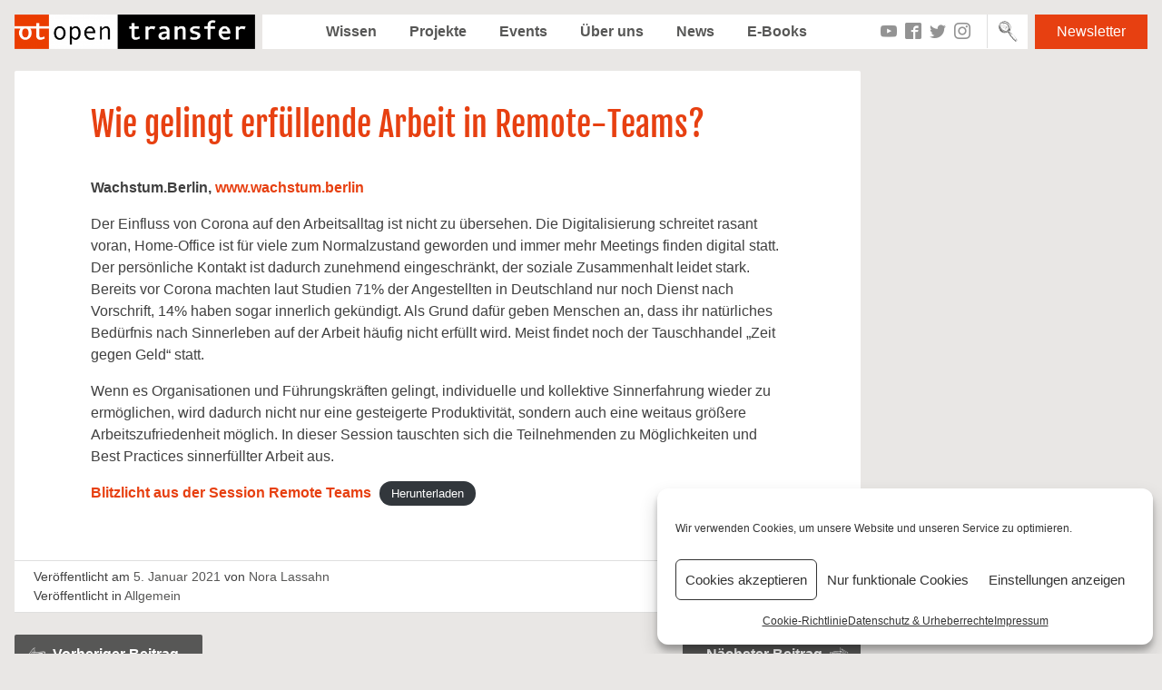

--- FILE ---
content_type: text/html; charset=UTF-8
request_url: https://preview.opentransfer.de/wie-gelingt-erfuellende-arbeit-in-remote-teams/
body_size: 12957
content:
<!DOCTYPE html>
<html lang="de">
<head>
<meta charset="UTF-8">
<meta name="viewport" content="width=device-width, initial-scale=1">
<meta name="google-site-verification" content="YCWO3tzAHnzubA4lDgYC76rq-0lzJIGi92ZIBAFraMo" />

<link rel="profile" href="http://gmpg.org/xfn/11">
        <link rel="icon" href="https://opentransfer.de/wp-content/uploads/2013/02/otfavicon.png" type="image/x-ico" />
    <meta name='robots' content='index, follow, max-image-preview:large, max-snippet:-1, max-video-preview:-1' />

	<!-- This site is optimized with the Yoast SEO plugin v19.9 - https://yoast.com/wordpress/plugins/seo/ -->
	<title>Wie gelingt erfüllende Arbeit in Remote-Teams? - openTransfer</title>
	<link rel="canonical" href="http://preview.opentransfer.de/wie-gelingt-erfuellende-arbeit-in-remote-teams/" />
	<meta property="og:locale" content="de_DE" />
	<meta property="og:type" content="article" />
	<meta property="og:title" content="Wie gelingt erfüllende Arbeit in Remote-Teams? - openTransfer" />
	<meta property="og:description" content="Wachstum.Berlin, www.wachstum.berlin Der Einfluss von Corona auf den Arbeitsalltag ist nicht zu übersehen. Die Digitalisierung schreitet rasant voran, Home-Office ist für viele zum Normalzustand geworden und immer mehr Meetings finden digital statt. Der persönliche Kontakt ist dadurch zunehmend eingeschränkt, der soziale Zusammenhalt leidet stark. Bereits vor Corona machten laut Studien 71% der Angestellten in Deutschland [&hellip;]" />
	<meta property="og:url" content="http://preview.opentransfer.de/wie-gelingt-erfuellende-arbeit-in-remote-teams/" />
	<meta property="og:site_name" content="openTransfer" />
	<meta property="article:published_time" content="2021-01-05T11:16:44+00:00" />
	<meta property="article:modified_time" content="2021-01-06T14:25:45+00:00" />
	<meta name="author" content="Nora Lassahn" />
	<meta name="twitter:card" content="summary_large_image" />
	<meta name="twitter:label1" content="Verfasst von" />
	<meta name="twitter:data1" content="Nora Lassahn" />
	<meta name="twitter:label2" content="Geschätzte Lesezeit" />
	<meta name="twitter:data2" content="1 Minute" />
	<script type="application/ld+json" class="yoast-schema-graph">{"@context":"https://schema.org","@graph":[{"@type":"Article","@id":"http://preview.opentransfer.de/wie-gelingt-erfuellende-arbeit-in-remote-teams/#article","isPartOf":{"@id":"http://preview.opentransfer.de/wie-gelingt-erfuellende-arbeit-in-remote-teams/"},"author":{"name":"Nora Lassahn","@id":"https://preview.opentransfer.de/#/schema/person/5b0610204e02c0070f3dad8cc24b9e84"},"headline":"Wie gelingt erfüllende Arbeit in Remote-Teams?","datePublished":"2021-01-05T11:16:44+00:00","dateModified":"2021-01-06T14:25:45+00:00","mainEntityOfPage":{"@id":"http://preview.opentransfer.de/wie-gelingt-erfuellende-arbeit-in-remote-teams/"},"wordCount":167,"commentCount":0,"publisher":{"@id":"https://preview.opentransfer.de/#organization"},"inLanguage":"de","potentialAction":[{"@type":"CommentAction","name":"Comment","target":["http://preview.opentransfer.de/wie-gelingt-erfuellende-arbeit-in-remote-teams/#respond"]}]},{"@type":"WebPage","@id":"http://preview.opentransfer.de/wie-gelingt-erfuellende-arbeit-in-remote-teams/","url":"http://preview.opentransfer.de/wie-gelingt-erfuellende-arbeit-in-remote-teams/","name":"Wie gelingt erfüllende Arbeit in Remote-Teams? - openTransfer","isPartOf":{"@id":"https://preview.opentransfer.de/#website"},"datePublished":"2021-01-05T11:16:44+00:00","dateModified":"2021-01-06T14:25:45+00:00","breadcrumb":{"@id":"http://preview.opentransfer.de/wie-gelingt-erfuellende-arbeit-in-remote-teams/#breadcrumb"},"inLanguage":"de","potentialAction":[{"@type":"ReadAction","target":["http://preview.opentransfer.de/wie-gelingt-erfuellende-arbeit-in-remote-teams/"]}]},{"@type":"BreadcrumbList","@id":"http://preview.opentransfer.de/wie-gelingt-erfuellende-arbeit-in-remote-teams/#breadcrumb","itemListElement":[{"@type":"ListItem","position":1,"name":"Startseite","item":"https://preview.opentransfer.de/"},{"@type":"ListItem","position":2,"name":"Wie gelingt erfüllende Arbeit in Remote-Teams?"}]},{"@type":"WebSite","@id":"https://preview.opentransfer.de/#website","url":"https://preview.opentransfer.de/","name":"openTransfer","description":"Gutes einfach verbreiten","publisher":{"@id":"https://preview.opentransfer.de/#organization"},"potentialAction":[{"@type":"SearchAction","target":{"@type":"EntryPoint","urlTemplate":"https://preview.opentransfer.de/?s={search_term_string}"},"query-input":"required name=search_term_string"}],"inLanguage":"de"},{"@type":"Organization","@id":"https://preview.opentransfer.de/#organization","name":"openTransfer","url":"https://preview.opentransfer.de/","logo":{"@type":"ImageObject","inLanguage":"de","@id":"https://preview.opentransfer.de/#/schema/logo/image/","url":"https://preview.opentransfer.de/wp-content/uploads/2021/01/cropped-cropped-RGB_open-transfer-Small_open-transfer-Logo_MEDIUM.png","contentUrl":"https://preview.opentransfer.de/wp-content/uploads/2021/01/cropped-cropped-RGB_open-transfer-Small_open-transfer-Logo_MEDIUM.png","width":460,"height":66,"caption":"openTransfer"},"image":{"@id":"https://preview.opentransfer.de/#/schema/logo/image/"}},{"@type":"Person","@id":"https://preview.opentransfer.de/#/schema/person/5b0610204e02c0070f3dad8cc24b9e84","name":"Nora Lassahn","image":{"@type":"ImageObject","inLanguage":"de","@id":"https://preview.opentransfer.de/#/schema/person/image/","url":"https://secure.gravatar.com/avatar/ad516503a11cd5ca435acc9bb6523536?s=150&#038;d=mm&#038;r=gforcedefault=1","contentUrl":"https://secure.gravatar.com/avatar/ad516503a11cd5ca435acc9bb6523536?s=150&#038;d=mm&#038;r=gforcedefault=1","caption":"Nora Lassahn"},"description":"Nora Lassahn betreute als Projektmanagerin die openTransfer Akademie und die openTransfer CAMPs. Sie studierte Literaturwissenschaft und Publizistik in Berlin und Verona. Während des Studiums arbeitete sie beim Bündnis für Demokratie und Toleranz, der Einstein Stiftung Berlin und verbrachte ein Semester beim UNHCR in Malaysia. Anschließend verschlug es sie nach Norddeutschland, wo sie die Öffentlichkeitsarbeit eines Netzwerks zur Arbeitsmarktintegration beim Flüchtlingsrat Schleswig-Holstein gestaltete.","url":"https://preview.opentransfer.de/author/nora/"}]}</script>
	<!-- / Yoast SEO plugin. -->


<link rel='dns-prefetch' href='//unpkg.com' />
<link rel='dns-prefetch' href='//s.w.org' />
<link rel="alternate" type="application/rss+xml" title="openTransfer &raquo; Feed" href="https://preview.opentransfer.de/feed/" />
<link rel="alternate" type="application/rss+xml" title="openTransfer &raquo; Kommentar-Feed" href="https://preview.opentransfer.de/comments/feed/" />
<link rel="alternate" type="application/rss+xml" title="openTransfer &raquo; Wie gelingt erfüllende Arbeit in Remote-Teams? Kommentar-Feed" href="https://preview.opentransfer.de/wie-gelingt-erfuellende-arbeit-in-remote-teams/feed/" />
<script type="text/javascript">
window._wpemojiSettings = {"baseUrl":"https:\/\/s.w.org\/images\/core\/emoji\/14.0.0\/72x72\/","ext":".png","svgUrl":"https:\/\/s.w.org\/images\/core\/emoji\/14.0.0\/svg\/","svgExt":".svg","source":{"concatemoji":"https:\/\/preview.opentransfer.de\/wp-includes\/js\/wp-emoji-release.min.js?ver=6.0.11"}};
/*! This file is auto-generated */
!function(e,a,t){var n,r,o,i=a.createElement("canvas"),p=i.getContext&&i.getContext("2d");function s(e,t){var a=String.fromCharCode,e=(p.clearRect(0,0,i.width,i.height),p.fillText(a.apply(this,e),0,0),i.toDataURL());return p.clearRect(0,0,i.width,i.height),p.fillText(a.apply(this,t),0,0),e===i.toDataURL()}function c(e){var t=a.createElement("script");t.src=e,t.defer=t.type="text/javascript",a.getElementsByTagName("head")[0].appendChild(t)}for(o=Array("flag","emoji"),t.supports={everything:!0,everythingExceptFlag:!0},r=0;r<o.length;r++)t.supports[o[r]]=function(e){if(!p||!p.fillText)return!1;switch(p.textBaseline="top",p.font="600 32px Arial",e){case"flag":return s([127987,65039,8205,9895,65039],[127987,65039,8203,9895,65039])?!1:!s([55356,56826,55356,56819],[55356,56826,8203,55356,56819])&&!s([55356,57332,56128,56423,56128,56418,56128,56421,56128,56430,56128,56423,56128,56447],[55356,57332,8203,56128,56423,8203,56128,56418,8203,56128,56421,8203,56128,56430,8203,56128,56423,8203,56128,56447]);case"emoji":return!s([129777,127995,8205,129778,127999],[129777,127995,8203,129778,127999])}return!1}(o[r]),t.supports.everything=t.supports.everything&&t.supports[o[r]],"flag"!==o[r]&&(t.supports.everythingExceptFlag=t.supports.everythingExceptFlag&&t.supports[o[r]]);t.supports.everythingExceptFlag=t.supports.everythingExceptFlag&&!t.supports.flag,t.DOMReady=!1,t.readyCallback=function(){t.DOMReady=!0},t.supports.everything||(n=function(){t.readyCallback()},a.addEventListener?(a.addEventListener("DOMContentLoaded",n,!1),e.addEventListener("load",n,!1)):(e.attachEvent("onload",n),a.attachEvent("onreadystatechange",function(){"complete"===a.readyState&&t.readyCallback()})),(e=t.source||{}).concatemoji?c(e.concatemoji):e.wpemoji&&e.twemoji&&(c(e.twemoji),c(e.wpemoji)))}(window,document,window._wpemojiSettings);
</script>
<style type="text/css">
img.wp-smiley,
img.emoji {
	display: inline !important;
	border: none !important;
	box-shadow: none !important;
	height: 1em !important;
	width: 1em !important;
	margin: 0 0.07em !important;
	vertical-align: -0.1em !important;
	background: none !important;
	padding: 0 !important;
}
</style>
	<link rel='stylesheet' id='dce-animations-css'  href='https://preview.opentransfer.de/wp-content/plugins/dynamic-content-for-elementor/assets/css/animations.css?ver=2.7.10' type='text/css' media='all' />
<link rel='stylesheet' id='wp-block-library-css'  href='https://preview.opentransfer.de/wp-includes/css/dist/block-library/style.min.css?ver=6.0.11' type='text/css' media='all' />
<style id='global-styles-inline-css' type='text/css'>
body{--wp--preset--color--black: #000000;--wp--preset--color--cyan-bluish-gray: #abb8c3;--wp--preset--color--white: #ffffff;--wp--preset--color--pale-pink: #f78da7;--wp--preset--color--vivid-red: #cf2e2e;--wp--preset--color--luminous-vivid-orange: #ff6900;--wp--preset--color--luminous-vivid-amber: #fcb900;--wp--preset--color--light-green-cyan: #7bdcb5;--wp--preset--color--vivid-green-cyan: #00d084;--wp--preset--color--pale-cyan-blue: #8ed1fc;--wp--preset--color--vivid-cyan-blue: #0693e3;--wp--preset--color--vivid-purple: #9b51e0;--wp--preset--gradient--vivid-cyan-blue-to-vivid-purple: linear-gradient(135deg,rgba(6,147,227,1) 0%,rgb(155,81,224) 100%);--wp--preset--gradient--light-green-cyan-to-vivid-green-cyan: linear-gradient(135deg,rgb(122,220,180) 0%,rgb(0,208,130) 100%);--wp--preset--gradient--luminous-vivid-amber-to-luminous-vivid-orange: linear-gradient(135deg,rgba(252,185,0,1) 0%,rgba(255,105,0,1) 100%);--wp--preset--gradient--luminous-vivid-orange-to-vivid-red: linear-gradient(135deg,rgba(255,105,0,1) 0%,rgb(207,46,46) 100%);--wp--preset--gradient--very-light-gray-to-cyan-bluish-gray: linear-gradient(135deg,rgb(238,238,238) 0%,rgb(169,184,195) 100%);--wp--preset--gradient--cool-to-warm-spectrum: linear-gradient(135deg,rgb(74,234,220) 0%,rgb(151,120,209) 20%,rgb(207,42,186) 40%,rgb(238,44,130) 60%,rgb(251,105,98) 80%,rgb(254,248,76) 100%);--wp--preset--gradient--blush-light-purple: linear-gradient(135deg,rgb(255,206,236) 0%,rgb(152,150,240) 100%);--wp--preset--gradient--blush-bordeaux: linear-gradient(135deg,rgb(254,205,165) 0%,rgb(254,45,45) 50%,rgb(107,0,62) 100%);--wp--preset--gradient--luminous-dusk: linear-gradient(135deg,rgb(255,203,112) 0%,rgb(199,81,192) 50%,rgb(65,88,208) 100%);--wp--preset--gradient--pale-ocean: linear-gradient(135deg,rgb(255,245,203) 0%,rgb(182,227,212) 50%,rgb(51,167,181) 100%);--wp--preset--gradient--electric-grass: linear-gradient(135deg,rgb(202,248,128) 0%,rgb(113,206,126) 100%);--wp--preset--gradient--midnight: linear-gradient(135deg,rgb(2,3,129) 0%,rgb(40,116,252) 100%);--wp--preset--duotone--dark-grayscale: url('#wp-duotone-dark-grayscale');--wp--preset--duotone--grayscale: url('#wp-duotone-grayscale');--wp--preset--duotone--purple-yellow: url('#wp-duotone-purple-yellow');--wp--preset--duotone--blue-red: url('#wp-duotone-blue-red');--wp--preset--duotone--midnight: url('#wp-duotone-midnight');--wp--preset--duotone--magenta-yellow: url('#wp-duotone-magenta-yellow');--wp--preset--duotone--purple-green: url('#wp-duotone-purple-green');--wp--preset--duotone--blue-orange: url('#wp-duotone-blue-orange');--wp--preset--font-size--small: 13px;--wp--preset--font-size--medium: 20px;--wp--preset--font-size--large: 36px;--wp--preset--font-size--x-large: 42px;}.has-black-color{color: var(--wp--preset--color--black) !important;}.has-cyan-bluish-gray-color{color: var(--wp--preset--color--cyan-bluish-gray) !important;}.has-white-color{color: var(--wp--preset--color--white) !important;}.has-pale-pink-color{color: var(--wp--preset--color--pale-pink) !important;}.has-vivid-red-color{color: var(--wp--preset--color--vivid-red) !important;}.has-luminous-vivid-orange-color{color: var(--wp--preset--color--luminous-vivid-orange) !important;}.has-luminous-vivid-amber-color{color: var(--wp--preset--color--luminous-vivid-amber) !important;}.has-light-green-cyan-color{color: var(--wp--preset--color--light-green-cyan) !important;}.has-vivid-green-cyan-color{color: var(--wp--preset--color--vivid-green-cyan) !important;}.has-pale-cyan-blue-color{color: var(--wp--preset--color--pale-cyan-blue) !important;}.has-vivid-cyan-blue-color{color: var(--wp--preset--color--vivid-cyan-blue) !important;}.has-vivid-purple-color{color: var(--wp--preset--color--vivid-purple) !important;}.has-black-background-color{background-color: var(--wp--preset--color--black) !important;}.has-cyan-bluish-gray-background-color{background-color: var(--wp--preset--color--cyan-bluish-gray) !important;}.has-white-background-color{background-color: var(--wp--preset--color--white) !important;}.has-pale-pink-background-color{background-color: var(--wp--preset--color--pale-pink) !important;}.has-vivid-red-background-color{background-color: var(--wp--preset--color--vivid-red) !important;}.has-luminous-vivid-orange-background-color{background-color: var(--wp--preset--color--luminous-vivid-orange) !important;}.has-luminous-vivid-amber-background-color{background-color: var(--wp--preset--color--luminous-vivid-amber) !important;}.has-light-green-cyan-background-color{background-color: var(--wp--preset--color--light-green-cyan) !important;}.has-vivid-green-cyan-background-color{background-color: var(--wp--preset--color--vivid-green-cyan) !important;}.has-pale-cyan-blue-background-color{background-color: var(--wp--preset--color--pale-cyan-blue) !important;}.has-vivid-cyan-blue-background-color{background-color: var(--wp--preset--color--vivid-cyan-blue) !important;}.has-vivid-purple-background-color{background-color: var(--wp--preset--color--vivid-purple) !important;}.has-black-border-color{border-color: var(--wp--preset--color--black) !important;}.has-cyan-bluish-gray-border-color{border-color: var(--wp--preset--color--cyan-bluish-gray) !important;}.has-white-border-color{border-color: var(--wp--preset--color--white) !important;}.has-pale-pink-border-color{border-color: var(--wp--preset--color--pale-pink) !important;}.has-vivid-red-border-color{border-color: var(--wp--preset--color--vivid-red) !important;}.has-luminous-vivid-orange-border-color{border-color: var(--wp--preset--color--luminous-vivid-orange) !important;}.has-luminous-vivid-amber-border-color{border-color: var(--wp--preset--color--luminous-vivid-amber) !important;}.has-light-green-cyan-border-color{border-color: var(--wp--preset--color--light-green-cyan) !important;}.has-vivid-green-cyan-border-color{border-color: var(--wp--preset--color--vivid-green-cyan) !important;}.has-pale-cyan-blue-border-color{border-color: var(--wp--preset--color--pale-cyan-blue) !important;}.has-vivid-cyan-blue-border-color{border-color: var(--wp--preset--color--vivid-cyan-blue) !important;}.has-vivid-purple-border-color{border-color: var(--wp--preset--color--vivid-purple) !important;}.has-vivid-cyan-blue-to-vivid-purple-gradient-background{background: var(--wp--preset--gradient--vivid-cyan-blue-to-vivid-purple) !important;}.has-light-green-cyan-to-vivid-green-cyan-gradient-background{background: var(--wp--preset--gradient--light-green-cyan-to-vivid-green-cyan) !important;}.has-luminous-vivid-amber-to-luminous-vivid-orange-gradient-background{background: var(--wp--preset--gradient--luminous-vivid-amber-to-luminous-vivid-orange) !important;}.has-luminous-vivid-orange-to-vivid-red-gradient-background{background: var(--wp--preset--gradient--luminous-vivid-orange-to-vivid-red) !important;}.has-very-light-gray-to-cyan-bluish-gray-gradient-background{background: var(--wp--preset--gradient--very-light-gray-to-cyan-bluish-gray) !important;}.has-cool-to-warm-spectrum-gradient-background{background: var(--wp--preset--gradient--cool-to-warm-spectrum) !important;}.has-blush-light-purple-gradient-background{background: var(--wp--preset--gradient--blush-light-purple) !important;}.has-blush-bordeaux-gradient-background{background: var(--wp--preset--gradient--blush-bordeaux) !important;}.has-luminous-dusk-gradient-background{background: var(--wp--preset--gradient--luminous-dusk) !important;}.has-pale-ocean-gradient-background{background: var(--wp--preset--gradient--pale-ocean) !important;}.has-electric-grass-gradient-background{background: var(--wp--preset--gradient--electric-grass) !important;}.has-midnight-gradient-background{background: var(--wp--preset--gradient--midnight) !important;}.has-small-font-size{font-size: var(--wp--preset--font-size--small) !important;}.has-medium-font-size{font-size: var(--wp--preset--font-size--medium) !important;}.has-large-font-size{font-size: var(--wp--preset--font-size--large) !important;}.has-x-large-font-size{font-size: var(--wp--preset--font-size--x-large) !important;}
</style>
<link rel='stylesheet' id='wcs-timetable-css'  href='https://preview.opentransfer.de/wp-content/plugins/weekly-class/assets/front/css/timetable.css?ver=2.5.17' type='text/css' media='all' />
<style id='wcs-timetable-inline-css' type='text/css'>
.wcs-single__action .wcs-btn--action{color:rgba( 255,255,255,1);background-color:#BD322C}
</style>
<link rel='stylesheet' id='wp-user-profile-avatar-frontend-css'  href='https://preview.opentransfer.de/wp-content/plugins/wp-user-profile-avatar/assets/css/frontend.min.css?ver=6.0.11' type='text/css' media='all' />
<link rel='stylesheet' id='cmplz-general-css'  href='https://preview.opentransfer.de/wp-content/plugins/complianz-gdpr/assets/css/cookieblocker.min.css?ver=1765952265' type='text/css' media='all' />
<link rel='stylesheet' id='opentransfer-style-css'  href='https://preview.opentransfer.de/wp-content/themes/opentransfer/style.css?ver=202203170917' type='text/css' media='all' />
<link rel='stylesheet' id='leaflet-style-css'  href='https://unpkg.com/leaflet@1.5.1/dist/leaflet.css?ver=6.0.11' type='text/css' media='all' />
<script type='text/javascript' src='https://preview.opentransfer.de/wp-includes/js/jquery/jquery.min.js?ver=3.6.0' id='jquery-core-js'></script>
<script type='text/javascript' src='https://preview.opentransfer.de/wp-includes/js/jquery/jquery-migrate.min.js?ver=3.3.2' id='jquery-migrate-js'></script>
<link rel="https://api.w.org/" href="https://preview.opentransfer.de/wp-json/" /><link rel="alternate" type="application/json" href="https://preview.opentransfer.de/wp-json/wp/v2/posts/15913" /><link rel="EditURI" type="application/rsd+xml" title="RSD" href="https://preview.opentransfer.de/xmlrpc.php?rsd" />
<link rel="wlwmanifest" type="application/wlwmanifest+xml" href="https://preview.opentransfer.de/wp-includes/wlwmanifest.xml" /> 
<meta name="generator" content="WordPress 6.0.11" />
<link rel='shortlink' href='https://preview.opentransfer.de/?p=15913' />
<link rel="alternate" type="application/json+oembed" href="https://preview.opentransfer.de/wp-json/oembed/1.0/embed?url=https%3A%2F%2Fpreview.opentransfer.de%2Fwie-gelingt-erfuellende-arbeit-in-remote-teams%2F" />
<link rel="alternate" type="text/xml+oembed" href="https://preview.opentransfer.de/wp-json/oembed/1.0/embed?url=https%3A%2F%2Fpreview.opentransfer.de%2Fwie-gelingt-erfuellende-arbeit-in-remote-teams%2F&#038;format=xml" />
<style type="text/css" media="all" id="wcs_styles"></style>			<style>.cmplz-hidden {
					display: none !important;
				}</style><meta property="og:url" content="https://preview.opentransfer.de/wie-gelingt-erfuellende-arbeit-in-remote-teams/" /><meta property="og:title" content="Wie gelingt erfüllende Arbeit in Remote-Teams?" /><meta property="og:description" content="Wachstum.Berlin, www.wachstum.berlin Der Einfluss von Corona auf den Arbeitsalltag ist nicht zu übersehen. Die Digitalisierung schreitet rasant voran, Home-Office ist für viele zum Normalzustand geworden und immer mehr Meetings finden digital statt. Der persönliche Kontakt ist dadurch zunehmend eingeschränkt, der soziale Zusammenhalt leidet stark. Bereits vor Corona machten laut Studien&hellip;" /><link rel="pingback" href="https://preview.opentransfer.de/xmlrpc.php"><style id="uagb-style-conditional-extension">@media (min-width: 1025px){body .uag-hide-desktop.uagb-google-map__wrap,body .uag-hide-desktop{display:none !important}}@media (min-width: 768px) and (max-width: 1024px){body .uag-hide-tab.uagb-google-map__wrap,body .uag-hide-tab{display:none !important}}@media (max-width: 767px){body .uag-hide-mob.uagb-google-map__wrap,body .uag-hide-mob{display:none !important}}</style><link rel="icon" href="https://preview.opentransfer.de/wp-content/uploads/2021/02/cropped-RGB_open-transfer-Small_ot-Logo_SMALL-32x32.png" sizes="32x32" />
<link rel="icon" href="https://preview.opentransfer.de/wp-content/uploads/2021/02/cropped-RGB_open-transfer-Small_ot-Logo_SMALL-192x192.png" sizes="192x192" />
<link rel="apple-touch-icon" href="https://preview.opentransfer.de/wp-content/uploads/2021/02/cropped-RGB_open-transfer-Small_ot-Logo_SMALL-180x180.png" />
<meta name="msapplication-TileImage" content="https://preview.opentransfer.de/wp-content/uploads/2021/02/cropped-RGB_open-transfer-Small_ot-Logo_SMALL-270x270.png" />
</head>

<body data-cmplz=1 class="post-template-default single single-post postid-15913 single-format-standard wp-custom-logo group-blog elementor-default elementor-kit-19723">

<div id="page" class="site">
	<a class="skip-link screen-reader-text" href="#content">Zum Inhalt springen</a>

	<header id="masthead" class="site-header" role="banner">
        <button class="menu-toggle" aria-controls="primary-menu" aria-expanded="false">
            <span></span>
            <span></span>
            <span></span>
        </button>

        <div class="site-branding">
            <div class="site-title logo">
                <a href="https://preview.opentransfer.de/" class="custom-logo-link" rel="home"><img width="460" height="66" src="https://preview.opentransfer.de/wp-content/uploads/2021/01/cropped-cropped-RGB_open-transfer-Small_open-transfer-Logo_MEDIUM.png" class="custom-logo" alt="openTransfer" /></a>            </div>
        </div><!-- .site-branding -->

        <div class="menu-container">
            <nav id="site-navigation" class="main-navigation" role="navigation">
                <div id="menu-header" class="menu-inside"><ul id="menu-statisches-menue-oben" class="menu"><li id="menu-item-10554" class="menu-item menu-item-type-post_type menu-item-object-page menu-item-10554 "><a href="https://preview.opentransfer.de/themen-uebersicht/">Wissen</a></li>
<li id="menu-item-10564" class="menu-item menu-item-type-post_type_archive menu-item-object-project menu-item-10564 "><a href="https://preview.opentransfer.de/projekte/">Projekte</a></li>
<li id="menu-item-10555" class="menu-item menu-item-type-post_type_archive menu-item-object-event menu-item-10555 "><a href="https://preview.opentransfer.de/event/">Events</a></li>
<li id="menu-item-10561" class="menu-item menu-item-type-post_type menu-item-object-page menu-item-10561 "><a href="https://preview.opentransfer.de/uber-uns/">Über uns</a></li>
<li id="menu-item-589" class="menu-item menu-item-type-taxonomy menu-item-object-category menu-item-589 "><a href="https://preview.opentransfer.de/category/news/">News</a></li>
<li id="menu-item-10556" class="menu-item menu-item-type-post_type menu-item-object-page menu-item-10556 "><a href="https://preview.opentransfer.de/e-book/">E-Books</a></li>
</ul></div>                <a href="https://preview.opentransfer.de/newsletter/" class="market-link">Newsletter</a>                <div class="social-media-list"><a href="https://www.youtube.com/channel/UCmxgOPtmLMY7_eEpDY7oCtg" target="_blank" class="ico ico-youtube"></a><a href="https://www.facebook.com/openTransfer/" target="_blank" class="ico ico-facebook"></a><a href="https://twitter.com/opentransfer/" target="_blank" class="ico ico-twitter"></a><a href="https://www.instagram.com/opentransfer/" target="_blank" class="ico ico-instagram"></a></div>            </nav><!-- #site-navigation -->

            <div class="site-search">
                <form class="search-form" method="GET" action="https://preview.opentransfer.de">
    <input type="text" name="s" id="s" class="search-field" placeholder="Suche" />
    <button type="submit" value="Search" class="search-submit btn-submit icon-lupe"></button>
</form>
            </div>
        </div>

        <a href="https://preview.opentransfer.de/newsletter/" class="market-link">Newsletter</a>	</header><!-- #masthead -->

	<div id="content" class="site-content">

<div id="primary" class="content-area">

    <main id="main" class="site-main" role="main">
                        
<article id="post-15913" class="post-15913 post type-post status-publish format-standard hentry category-allgemein">
    <div class="entry-content">

        <div class="text-content box-center box-left">
            <header class="entry-header">
                                    <h2 class="entry-title title">Wie gelingt erfüllende Arbeit in Remote-Teams?</h2>            </header><!-- .entry-header -->
            
<p><strong>Wachstum.Berlin, <a href="http://www.wachstum.berlin/">www.wachstum.berlin</a></strong></p>



<p>Der Einfluss von Corona auf den Arbeitsalltag ist nicht zu übersehen. Die Digitalisierung schreitet rasant voran, Home-Office ist für viele zum Normalzustand geworden und immer mehr Meetings finden digital statt. Der persönliche Kontakt ist dadurch zunehmend eingeschränkt, der soziale Zusammenhalt leidet stark. Bereits vor Corona machten laut Studien 71% der Angestellten in Deutschland nur noch Dienst nach Vorschrift, 14% haben sogar innerlich gekündigt. Als Grund dafür geben Menschen an, dass ihr natürliches Bedürfnis nach Sinnerleben auf der Arbeit häufig nicht erfüllt wird. Meist findet noch der Tauschhandel &#8222;Zeit gegen Geld&#8220; statt.</p>



<p>Wenn es Organisationen und Führungskräften gelingt, individuelle und kollektive Sinnerfahrung wieder zu ermöglichen, wird dadurch nicht nur eine gesteigerte Produktivität, sondern auch eine weitaus größere Arbeitszufriedenheit möglich. In dieser Session tauschten sich die Teilnehmenden zu Möglichkeiten und Best Practices sinnerfüllter Arbeit aus.</p>



<div class="wp-block-file"><a href="https://opentransfer.de/wp-content/uploads/2021/01/Blitzlicht_aus_der_Session_Remote_Teams.pdf"><strong>Blitzlicht aus der Session Remote Teams</strong></a><a href="https://opentransfer.de/wp-content/uploads/2021/01/Blitzlicht_aus_der_Session_Remote_Teams.pdf" class="wp-block-file__button" download>Herunterladen</a></div>
        </div>
    </div><!-- .entry-content -->

    <footer class="entry-footer">
        <div class="entry-meta">
            <span class="posted-on">Veröffentlicht am <a href="https://preview.opentransfer.de/wie-gelingt-erfuellende-arbeit-in-remote-teams/" rel="bookmark"><time class="entry-date published" datetime="2021-01-05T12:16:44+01:00">5. Januar 2021</time><time class="updated" datetime="2021-01-06T15:25:45+01:00">6. Januar 2021</time></a></span><span class="byline"> von <span class="author vcard"><a class="url fn n" href="https://preview.opentransfer.de/author/nora/">Nora Lassahn</a></span></span>        </div><!-- .entry-meta -->
        <span class="cat-links">Veröffentlicht in <a href="https://preview.opentransfer.de/category/allgemein/" rel="category tag">Allgemein</a></span>    </footer><!-- .entry-footer -->
</article><!-- #post-## -->


	<nav class="navigation post-navigation" aria-label="Beiträge">
		<h2 class="screen-reader-text">Beitrags-Navigation</h2>
		<div class="nav-links"><div class="nav-previous"><a href="https://preview.opentransfer.de/ideenwerkstatt-eines-foerdernetzwerkes-in-der-metropolregion-rhein-neckar-zur-bewaeltigung-des-bestehenden-bildungsungleichgewichts-das-durch-die-corona-pandemie-weiter-verschaerft-wurde/" rel="prev">Vorheriger Beitrag</a></div><div class="nav-next"><a href="https://preview.opentransfer.de/wie-kann-ich-den-weg-zu-gesellschaftlicher-teilhabe-in-meine-professionelle-arbeit-integrieren/" rel="next">Nächster Beitrag</a></div></div>
	</nav>
<div id="comments" class="comments-area">

		<div id="respond" class="comment-respond">
		<h3 id="reply-title" class="comment-reply-title">Schreibe einen Kommentar <small><a rel="nofollow" id="cancel-comment-reply-link" href="/wie-gelingt-erfuellende-arbeit-in-remote-teams/#respond" style="display:none;">Antworten abbrechen</a></small></h3><form action="https://preview.opentransfer.de/wp-comments-post.php" method="post" id="commentform" class="comment-form" novalidate><p class="comment-notes"><span id="email-notes">Deine E-Mail-Adresse wird nicht veröffentlicht.</span> <span class="required-field-message" aria-hidden="true">Erforderliche Felder sind mit <span class="required" aria-hidden="true">*</span> markiert</span></p><p class="comment-form-comment"><label for="comment">Kommentar <span class="required" aria-hidden="true">*</span></label> <textarea id="comment" name="comment" cols="45" rows="8" maxlength="65525" required></textarea></p><p class="comment-form-author"><label for="author">Name <span class="required" aria-hidden="true">*</span></label> <input id="author" name="author" type="text" value="" size="30" maxlength="245" required /></p>
<p class="comment-form-email"><label for="email">E-Mail <span class="required" aria-hidden="true">*</span></label> <input id="email" name="email" type="email" value="" size="30" maxlength="100" aria-describedby="email-notes" required /></p>
<p class="comment-form-url"><label for="url">Website</label> <input id="url" name="url" type="url" value="" size="30" maxlength="200" /></p>
<p class="form-submit"><input name="submit" type="submit" id="submit" class="submit" value="Kommentar abschicken" /> <input type='hidden' name='comment_post_ID' value='15913' id='comment_post_ID' />
<input type='hidden' name='comment_parent' id='comment_parent' value='0' />
</p><p style="display: none;"><input type="hidden" id="akismet_comment_nonce" name="akismet_comment_nonce" value="a80259a658" /></p><p style="display: none !important;" class="akismet-fields-container" data-prefix="ak_"><label>&#916;<textarea name="ak_hp_textarea" cols="45" rows="8" maxlength="100"></textarea></label><input type="hidden" id="ak_js_1" name="ak_js" value="86"/><script>document.getElementById( "ak_js_1" ).setAttribute( "value", ( new Date() ).getTime() );</script></p></form>	</div><!-- #respond -->
	
</div><!-- #comments -->
                    <div class="blog-post-author box-margin-lg box">
                        <div class="blog-post-author-image"><img src="https://preview.opentransfer.de/wp-content/themes/opentransfer/assets/images/blank.gif" data-src="https://opentransfer.de/wp-content/uploads/2019/02/Buergermut_Team_Foto_Nora_Lassahn.jpg" class="lazy img-transition" width="150" height="150" alt="Nora Lassahn" /></div><div class="blog-post-author-content"><h3>Nora Lassahn</h3><p>Nora Lassahn betreute als Projektmanagerin die openTransfer Akademie und die openTransfer CAMPs. Sie studierte Literaturwissenschaft und Publizistik in Berlin und Verona. Während des Studiums arbeitete sie beim Bündnis für Demokratie und Toleranz, der Einstein Stiftung Berlin und verbrachte ein Semester beim UNHCR in Malaysia. Anschließend verschlug es sie nach Norddeutschland, wo sie die Öffentlichkeitsarbeit eines Netzwerks zur Arbeitsmarktintegration beim Flüchtlingsrat Schleswig-Holstein gestaltete.</p><a href="https://preview.opentransfer.de/author/nora/">Mehr Artikel von Nora Lassahn</a></div>                    </div>

                    </main><!-- #main -->
        
    
<aside id="secondary" class="widget-area" role="complementary">

    </aside><!-- #secondary -->
</div><!-- #primary -->

        <div class="breadcrumb"><a href="https://preview.opentransfer.de">Home</a> &rsaquo; <a href="https://preview.opentransfer.de/category/allgemein/">Allgemein</a> &rsaquo; <h1 class="current">Wie gelingt erfüllende Arbeit in Remote-Teams?</h1></div>
	</div><!-- #content -->

	<footer id="colophon" class="site-footer" role="contentinfo">
		<div class="site-info">
            <div class="site-info-logo">
                <div id="media_image-2" class="widget widget_media_image"><img width="50" height="50" src="https://preview.opentransfer.de/wp-content/uploads/2021/02/RGB_open-transfer-Small_ot-Logo-White-Transparent_SMALL.png" class="image wp-image-16289  attachment-50x50 size-50x50" alt="" loading="lazy" style="max-width: 100%; height: auto;" /></div>            </div>
            <div class="site-info-contact">
                <div id="text-2" class="widget widget_text"><h4 class="widget-title">openTransfer.de</h4>			<div class="textwidget"><p>ist ein Programm der<br />
gemeinnützigen Stiftung Bürgermut</p>
</div>
		</div>            </div>
            <div class="site-info-number">
                            </div>

			<div class="site-info-nav"><div class="menu-statisches-menu-unten-container"><ul id="menu-footer" class="menu"><li id="menu-item-13004" class="menu-item menu-item-type-post_type menu-item-object-page menu-item-13004 "><a href="https://preview.opentransfer.de/newsletter/">Newsletter</a></li>
<li id="menu-item-10559" class="menu-item menu-item-type-post_type menu-item-object-page menu-item-10559 "><a href="https://preview.opentransfer.de/kontakt/">Kontakt</a></li>
<li id="menu-item-11789" class="menu-item menu-item-type-post_type menu-item-object-page menu-item-privacy-policy menu-item-11789 "><a href="https://preview.opentransfer.de/datenschutz/">Datenschutz &#038; Urheberrechte</a></li>
<li id="menu-item-11825" class="menu-item menu-item-type-post_type menu-item-object-page menu-item-11825 "><a href="https://preview.opentransfer.de/impressum/">Impressum</a></li>
</ul></div></div>

					</div><!-- .site-info -->
        <div class="copy">
            <div class="copyright"></div>
            <p class="copyright">Copyright © 2026 openTransfer. Alle Rechte vorbehalten</p>
        </div>
	</footer><!-- #colophon -->
</div><!-- #page -->


<!--  code for google analytics --><!-- Global site tag (gtag.js) - Google Analytics -->
<script type="text/plain" data-service="google-analytics" data-category="statistics" async data-cmplz-src="https://www.googletagmanager.com/gtag/js?id=UA-36591196-1"></script>
<script>
  window.dataLayer = window.dataLayer || [];
  function gtag(){dataLayer.push(arguments);}
  gtag('js', new Date());

  gtag('config', 'UA-36591196-1', { 'anonymize_ip': true });
</script>
<!-- W3TC-include-js-head -->


<!-- Consent Management powered by Complianz | GDPR/CCPA Cookie Consent https://wordpress.org/plugins/complianz-gdpr -->
<div id="cmplz-cookiebanner-container"><div class="cmplz-cookiebanner cmplz-hidden banner-1 bottom-right-minimal optin cmplz-bottom-right cmplz-categories-type-view-preferences" aria-modal="true" data-nosnippet="true" role="dialog" aria-live="polite" aria-labelledby="cmplz-header-1-optin" aria-describedby="cmplz-message-1-optin">
	<div class="cmplz-header">
		<div class="cmplz-logo"></div>
		<div class="cmplz-title" id="cmplz-header-1-optin">Cookie-Zustimmung verwalten</div>
		<div class="cmplz-close" tabindex="0" role="button" aria-label="Dialog schließen">
			<svg aria-hidden="true" focusable="false" data-prefix="fas" data-icon="times" class="svg-inline--fa fa-times fa-w-11" role="img" xmlns="http://www.w3.org/2000/svg" viewBox="0 0 352 512"><path fill="currentColor" d="M242.72 256l100.07-100.07c12.28-12.28 12.28-32.19 0-44.48l-22.24-22.24c-12.28-12.28-32.19-12.28-44.48 0L176 189.28 75.93 89.21c-12.28-12.28-32.19-12.28-44.48 0L9.21 111.45c-12.28 12.28-12.28 32.19 0 44.48L109.28 256 9.21 356.07c-12.28 12.28-12.28 32.19 0 44.48l22.24 22.24c12.28 12.28 32.2 12.28 44.48 0L176 322.72l100.07 100.07c12.28 12.28 32.2 12.28 44.48 0l22.24-22.24c12.28-12.28 12.28-32.19 0-44.48L242.72 256z"></path></svg>
		</div>
	</div>

	<div class="cmplz-divider cmplz-divider-header"></div>
	<div class="cmplz-body">
		<div class="cmplz-message" id="cmplz-message-1-optin">Wir verwenden Cookies, um unsere Website und unseren Service zu optimieren.</div>
		<!-- categories start -->
		<div class="cmplz-categories">
			<details class="cmplz-category cmplz-functional" >
				<summary>
						<span class="cmplz-category-header">
							<span class="cmplz-category-title">Funktional</span>
							<span class='cmplz-always-active'>
								<span class="cmplz-banner-checkbox">
									<input type="checkbox"
										   id="cmplz-functional-optin"
										   data-category="cmplz_functional"
										   class="cmplz-consent-checkbox cmplz-functional"
										   size="40"
										   value="1"/>
									<label class="cmplz-label" for="cmplz-functional-optin"><span class="screen-reader-text">Funktional</span></label>
								</span>
								Immer aktiv							</span>
							<span class="cmplz-icon cmplz-open">
								<svg xmlns="http://www.w3.org/2000/svg" viewBox="0 0 448 512"  height="18" ><path d="M224 416c-8.188 0-16.38-3.125-22.62-9.375l-192-192c-12.5-12.5-12.5-32.75 0-45.25s32.75-12.5 45.25 0L224 338.8l169.4-169.4c12.5-12.5 32.75-12.5 45.25 0s12.5 32.75 0 45.25l-192 192C240.4 412.9 232.2 416 224 416z"/></svg>
							</span>
						</span>
				</summary>
				<div class="cmplz-description">
					<span class="cmplz-description-functional">Die technische Speicherung oder der Zugang ist unbedingt erforderlich für den rechtmäßigen Zweck, die Nutzung eines bestimmten Dienstes zu ermöglichen, der vom Teilnehmer oder Nutzer ausdrücklich gewünscht wird, oder für den alleinigen Zweck, die Übertragung einer Nachricht über ein elektronisches Kommunikationsnetz durchzuführen.</span>
				</div>
			</details>

			<details class="cmplz-category cmplz-preferences" >
				<summary>
						<span class="cmplz-category-header">
							<span class="cmplz-category-title">Vorlieben</span>
							<span class="cmplz-banner-checkbox">
								<input type="checkbox"
									   id="cmplz-preferences-optin"
									   data-category="cmplz_preferences"
									   class="cmplz-consent-checkbox cmplz-preferences"
									   size="40"
									   value="1"/>
								<label class="cmplz-label" for="cmplz-preferences-optin"><span class="screen-reader-text">Vorlieben</span></label>
							</span>
							<span class="cmplz-icon cmplz-open">
								<svg xmlns="http://www.w3.org/2000/svg" viewBox="0 0 448 512"  height="18" ><path d="M224 416c-8.188 0-16.38-3.125-22.62-9.375l-192-192c-12.5-12.5-12.5-32.75 0-45.25s32.75-12.5 45.25 0L224 338.8l169.4-169.4c12.5-12.5 32.75-12.5 45.25 0s12.5 32.75 0 45.25l-192 192C240.4 412.9 232.2 416 224 416z"/></svg>
							</span>
						</span>
				</summary>
				<div class="cmplz-description">
					<span class="cmplz-description-preferences">Die technische Speicherung oder der Zugriff ist für den rechtmäßigen Zweck der Speicherung von Präferenzen erforderlich, die nicht vom Abonnenten oder Benutzer angefordert wurden.</span>
				</div>
			</details>

			<details class="cmplz-category cmplz-statistics" >
				<summary>
						<span class="cmplz-category-header">
							<span class="cmplz-category-title">Statistiken</span>
							<span class="cmplz-banner-checkbox">
								<input type="checkbox"
									   id="cmplz-statistics-optin"
									   data-category="cmplz_statistics"
									   class="cmplz-consent-checkbox cmplz-statistics"
									   size="40"
									   value="1"/>
								<label class="cmplz-label" for="cmplz-statistics-optin"><span class="screen-reader-text">Statistiken</span></label>
							</span>
							<span class="cmplz-icon cmplz-open">
								<svg xmlns="http://www.w3.org/2000/svg" viewBox="0 0 448 512"  height="18" ><path d="M224 416c-8.188 0-16.38-3.125-22.62-9.375l-192-192c-12.5-12.5-12.5-32.75 0-45.25s32.75-12.5 45.25 0L224 338.8l169.4-169.4c12.5-12.5 32.75-12.5 45.25 0s12.5 32.75 0 45.25l-192 192C240.4 412.9 232.2 416 224 416z"/></svg>
							</span>
						</span>
				</summary>
				<div class="cmplz-description">
					<span class="cmplz-description-statistics">Die technische Speicherung oder der Zugriff, der ausschließlich zu statistischen Zwecken erfolgt.</span>
					<span class="cmplz-description-statistics-anonymous">Die technische Speicherung oder der Zugriff, der ausschließlich zu anonymen statistischen Zwecken verwendet wird. Ohne eine Vorladung, die freiwillige Zustimmung deines Internetdienstanbieters oder zusätzliche Aufzeichnungen von Dritten können die zu diesem Zweck gespeicherten oder abgerufenen Informationen allein in der Regel nicht dazu verwendet werden, dich zu identifizieren.</span>
				</div>
			</details>
			<details class="cmplz-category cmplz-marketing" >
				<summary>
						<span class="cmplz-category-header">
							<span class="cmplz-category-title">Marketing</span>
							<span class="cmplz-banner-checkbox">
								<input type="checkbox"
									   id="cmplz-marketing-optin"
									   data-category="cmplz_marketing"
									   class="cmplz-consent-checkbox cmplz-marketing"
									   size="40"
									   value="1"/>
								<label class="cmplz-label" for="cmplz-marketing-optin"><span class="screen-reader-text">Marketing</span></label>
							</span>
							<span class="cmplz-icon cmplz-open">
								<svg xmlns="http://www.w3.org/2000/svg" viewBox="0 0 448 512"  height="18" ><path d="M224 416c-8.188 0-16.38-3.125-22.62-9.375l-192-192c-12.5-12.5-12.5-32.75 0-45.25s32.75-12.5 45.25 0L224 338.8l169.4-169.4c12.5-12.5 32.75-12.5 45.25 0s12.5 32.75 0 45.25l-192 192C240.4 412.9 232.2 416 224 416z"/></svg>
							</span>
						</span>
				</summary>
				<div class="cmplz-description">
					<span class="cmplz-description-marketing">Die technische Speicherung oder der Zugriff ist erforderlich, um Nutzerprofile zu erstellen, um Werbung zu versenden oder um den Nutzer auf einer Website oder über mehrere Websites hinweg zu ähnlichen Marketingzwecken zu verfolgen.</span>
				</div>
			</details>
		</div><!-- categories end -->
			</div>

	<div class="cmplz-links cmplz-information">
		<ul>
			<li><a class="cmplz-link cmplz-manage-options cookie-statement" href="#" data-relative_url="#cmplz-manage-consent-container">Optionen verwalten</a></li>
			<li><a class="cmplz-link cmplz-manage-third-parties cookie-statement" href="#" data-relative_url="#cmplz-cookies-overview">Dienste verwalten</a></li>
			<li><a class="cmplz-link cmplz-manage-vendors tcf cookie-statement" href="#" data-relative_url="#cmplz-tcf-wrapper">Verwalten von {vendor_count}-Lieferanten</a></li>
			<li><a class="cmplz-link cmplz-external cmplz-read-more-purposes tcf" target="_blank" rel="noopener noreferrer nofollow" href="https://cookiedatabase.org/tcf/purposes/" aria-label="Read more about TCF purposes on Cookie Database">Lese mehr über diese Zwecke</a></li>
		</ul>
			</div>

	<div class="cmplz-divider cmplz-footer"></div>

	<div class="cmplz-buttons">
		<button class="cmplz-btn cmplz-accept">Cookies akzeptieren</button>
		<button class="cmplz-btn cmplz-deny">Nur funktionale Cookies</button>
		<button class="cmplz-btn cmplz-view-preferences">Einstellungen anzeigen</button>
		<button class="cmplz-btn cmplz-save-preferences">Einstellungen speichern</button>
		<a class="cmplz-btn cmplz-manage-options tcf cookie-statement" href="#" data-relative_url="#cmplz-manage-consent-container">Einstellungen anzeigen</a>
			</div>

	
	<div class="cmplz-documents cmplz-links">
		<ul>
			<li><a class="cmplz-link cookie-statement" href="#" data-relative_url="">{title}</a></li>
			<li><a class="cmplz-link privacy-statement" href="#" data-relative_url="">{title}</a></li>
			<li><a class="cmplz-link impressum" href="#" data-relative_url="">{title}</a></li>
		</ul>
			</div>
</div>
</div>
					<div id="cmplz-manage-consent" data-nosnippet="true"><button class="cmplz-btn cmplz-hidden cmplz-manage-consent manage-consent-1">Zustimmung verwalten</button>

</div><script type='text/javascript' src='https://preview.opentransfer.de/wp-content/themes/opentransfer/assets/js/navigation.js?ver=202203170917' id='opentransfer-navigation-js'></script>
<script type='text/javascript' src='https://preview.opentransfer.de/wp-content/themes/opentransfer/assets/js/skip-link-focus-fix.js?ver=202203170917' id='opentransfer-skip-link-focus-fix-js'></script>
<script type='text/javascript' src='https://preview.opentransfer.de/wp-content/themes/opentransfer/assets/js/lib/jquery-3.4.1.min.js?ver=20190702' id='opentransfer-jquery-js'></script>
<script type='text/javascript' src='https://preview.opentransfer.de/wp-content/themes/opentransfer/assets/js/plugins/slick.min.js?ver=20190702' id='opentransfer-slick-js'></script>
<script type='text/javascript' src='https://preview.opentransfer.de/wp-content/themes/opentransfer/assets/js/plugins/jquery.isonscreen.js?ver=20190702' id='opentransfer-isonscreen-js'></script>
<script type='text/javascript' src='https://preview.opentransfer.de/wp-content/themes/opentransfer/assets/js/lib/leaflet.js?ver=20190702' id='leaflet-js'></script>
<script type='text/javascript' src='https://preview.opentransfer.de/wp-content/themes/opentransfer/assets/js/map.js?ver=202203170917' id='opentransfer-map-js'></script>
<script type='text/javascript' src='https://preview.opentransfer.de/wp-content/themes/opentransfer/assets/js/main.js?ver=202203170917' id='opentransfer-main-js'></script>
<script type='text/javascript' src='https://preview.opentransfer.de/wp-includes/js/comment-reply.min.js?ver=6.0.11' id='comment-reply-js'></script>
<script type='text/javascript' id='cmplz-cookiebanner-js-extra'>
/* <![CDATA[ */
var complianz = {"prefix":"cmplz_","user_banner_id":"1","set_cookies":[],"block_ajax_content":"","banner_version":"28","version":"7.4.4.2","store_consent":"","do_not_track_enabled":"","consenttype":"optin","region":"eu","geoip":"","dismiss_timeout":"","disable_cookiebanner":"","soft_cookiewall":"","dismiss_on_scroll":"","cookie_expiry":"365","url":"https:\/\/preview.opentransfer.de\/wp-json\/complianz\/v1\/","locale":"lang=de&locale=de_DE","set_cookies_on_root":"","cookie_domain":"","current_policy_id":"15","cookie_path":"\/","categories":{"statistics":"Statistiken","marketing":"Marketing"},"tcf_active":"","placeholdertext":"Klicke hier, um {category}-Cookies zu akzeptieren und diesen Inhalt zu aktivieren","css_file":"https:\/\/preview.opentransfer.de\/wp-content\/uploads\/complianz\/css\/banner-{banner_id}-{type}.css?v=28","page_links":{"eu":{"cookie-statement":{"title":"Cookie-Richtlinie ","url":"https:\/\/preview.opentransfer.de\/cookie-richtlinie-eu\/"},"privacy-statement":{"title":"Datenschutz &#038; Urheberrechte","url":"https:\/\/preview.opentransfer.de\/datenschutz\/"},"impressum":{"title":"Impressum","url":"https:\/\/preview.opentransfer.de\/impressum\/"}},"us":{"impressum":{"title":"Impressum","url":"https:\/\/preview.opentransfer.de\/impressum\/"}},"uk":{"impressum":{"title":"Impressum","url":"https:\/\/preview.opentransfer.de\/impressum\/"}},"ca":{"impressum":{"title":"Impressum","url":"https:\/\/preview.opentransfer.de\/impressum\/"}},"au":{"impressum":{"title":"Impressum","url":"https:\/\/preview.opentransfer.de\/impressum\/"}},"za":{"impressum":{"title":"Impressum","url":"https:\/\/preview.opentransfer.de\/impressum\/"}},"br":{"impressum":{"title":"Impressum","url":"https:\/\/preview.opentransfer.de\/impressum\/"}}},"tm_categories":"","forceEnableStats":"","preview":"","clean_cookies":"","aria_label":"Klicke hier, um {category}-Cookies zu akzeptieren und diesen Inhalt zu aktivieren"};
/* ]]> */
</script>
<script defer type='text/javascript' src='https://preview.opentransfer.de/wp-content/plugins/complianz-gdpr/cookiebanner/js/complianz.min.js?ver=1765952265' id='cmplz-cookiebanner-js'></script>
<script type='text/javascript' id='cmplz-cookiebanner-js-after'>
    
		if ('undefined' != typeof window.jQuery) {
			jQuery(document).ready(function ($) {
				$(document).on('elementor/popup/show', () => {
					let rev_cats = cmplz_categories.reverse();
					for (let key in rev_cats) {
						if (rev_cats.hasOwnProperty(key)) {
							let category = cmplz_categories[key];
							if (cmplz_has_consent(category)) {
								document.querySelectorAll('[data-category="' + category + '"]').forEach(obj => {
									cmplz_remove_placeholder(obj);
								});
							}
						}
					}

					let services = cmplz_get_services_on_page();
					for (let key in services) {
						if (services.hasOwnProperty(key)) {
							let service = services[key].service;
							let category = services[key].category;
							if (cmplz_has_service_consent(service, category)) {
								document.querySelectorAll('[data-service="' + service + '"]').forEach(obj => {
									cmplz_remove_placeholder(obj);
								});
							}
						}
					}
				});
			});
		}
    
    
		
			document.addEventListener("cmplz_enable_category", function(consentData) {
				var category = consentData.detail.category;
				var services = consentData.detail.services;
				var blockedContentContainers = [];
				let selectorVideo = '.cmplz-elementor-widget-video-playlist[data-category="'+category+'"],.elementor-widget-video[data-category="'+category+'"]';
				let selectorGeneric = '[data-cmplz-elementor-href][data-category="'+category+'"]';
				for (var skey in services) {
					if (services.hasOwnProperty(skey)) {
						let service = skey;
						selectorVideo +=',.cmplz-elementor-widget-video-playlist[data-service="'+service+'"],.elementor-widget-video[data-service="'+service+'"]';
						selectorGeneric +=',[data-cmplz-elementor-href][data-service="'+service+'"]';
					}
				}
				document.querySelectorAll(selectorVideo).forEach(obj => {
					let elementService = obj.getAttribute('data-service');
					if ( cmplz_is_service_denied(elementService) ) {
						return;
					}
					if (obj.classList.contains('cmplz-elementor-activated')) return;
					obj.classList.add('cmplz-elementor-activated');

					if ( obj.hasAttribute('data-cmplz_elementor_widget_type') ){
						let attr = obj.getAttribute('data-cmplz_elementor_widget_type');
						obj.classList.removeAttribute('data-cmplz_elementor_widget_type');
						obj.classList.setAttribute('data-widget_type', attr);
					}
					if (obj.classList.contains('cmplz-elementor-widget-video-playlist')) {
						obj.classList.remove('cmplz-elementor-widget-video-playlist');
						obj.classList.add('elementor-widget-video-playlist');
					}
					obj.setAttribute('data-settings', obj.getAttribute('data-cmplz-elementor-settings'));
					blockedContentContainers.push(obj);
				});

				document.querySelectorAll(selectorGeneric).forEach(obj => {
					let elementService = obj.getAttribute('data-service');
					if ( cmplz_is_service_denied(elementService) ) {
						return;
					}
					if (obj.classList.contains('cmplz-elementor-activated')) return;

					if (obj.classList.contains('cmplz-fb-video')) {
						obj.classList.remove('cmplz-fb-video');
						obj.classList.add('fb-video');
					}

					obj.classList.add('cmplz-elementor-activated');
					obj.setAttribute('data-href', obj.getAttribute('data-cmplz-elementor-href'));
					blockedContentContainers.push(obj.closest('.elementor-widget'));
				});

				/**
				 * Trigger the widgets in Elementor
				 */
				for (var key in blockedContentContainers) {
					if (blockedContentContainers.hasOwnProperty(key) && blockedContentContainers[key] !== undefined) {
						let blockedContentContainer = blockedContentContainers[key];
						if (elementorFrontend.elementsHandler) {
							elementorFrontend.elementsHandler.runReadyTrigger(blockedContentContainer)
						}
						var cssIndex = blockedContentContainer.getAttribute('data-placeholder_class_index');
						blockedContentContainer.classList.remove('cmplz-blocked-content-container');
						blockedContentContainer.classList.remove('cmplz-placeholder-' + cssIndex);
					}
				}

			});
		
		
</script>
<script defer type='text/javascript' src='https://preview.opentransfer.de/wp-content/plugins/akismet/_inc/akismet-frontend.js?ver=1763015092' id='akismet-frontend-js'></script>
				<script type="text/plain" data-service="google-analytics" data-category="statistics" async data-category="statistics"
						data-cmplz-src="https://www.googletagmanager.com/gtag/js?id=UA-36591196-1"></script><!-- Statistics script Complianz GDPR/CCPA -->
						<script type="text/plain"							data-category="statistics">window['gtag_enable_tcf_support'] = false;
window.dataLayer = window.dataLayer || [];
function gtag(){dataLayer.push(arguments);}
gtag('js', new Date());
gtag('config', 'UA-36591196-1', {
	cookie_flags:'secure;samesite=none',
	
});
</script>

</body>
</html>


--- FILE ---
content_type: text/css
request_url: https://preview.opentransfer.de/wp-content/themes/opentransfer/style.css?ver=202203170917
body_size: 11660
content:
/*
Theme Name: openTransfer
Theme URI: http://underscores.me/
Author: Beate Seifert
Author URI: http://beateseifert.de
Description: Responsive Theme for openTransfer website
Version: 1.0.0
License: GNU General Public License v2 or later
License URI: LICENSE
Text Domain: opentransfer
Tags:

This theme, like WordPress, is licensed under the GPL.
Use it to make something cool, have fun, and share what you've learned with others.

openTransfer is based on Underscores http://underscores.me/, (C) 2012-2016 Automattic, Inc.
Underscores is distributed under the terms of the GNU GPL v2 or later.

Normalizing styles have been helped along thanks to the fine work of
Nicolas Gallagher and Jonathan Neal http://necolas.github.io/normalize.css/
*/
/*--------------------------------------------------------------
>>> TABLE OF CONTENTS:
----------------------------------------------------------------
# Normalize
# Typography
# Elements
# Icons
# Forms
# Navigation
	## Links
	## Menus
# Accessibility
# Alignments
# Clearings
# Widgets
# Content
	## Posts and pages
	## Comments
# Infinite scroll
# Media
	## Captions
	## Galleries
--------------------------------------------------------------*/
.base-padding {
  padding: 0.75em;
}
@media screen and (min-width: 60em) {
  .base-padding {
    padding: 1.5em;
  }
}
.base-padding-small {
  padding: 0.5em;
}
@media screen and (min-width: 60em) {
  .base-padding-small {
    padding: 1em;
  }
}
.base-padding-left {
  padding-left: 0.75em;
}
@media screen and (min-width: 60em) {
  .base-padding-left {
    padding-left: 1.5em;
  }
}
.base-padding-right {
  padding-right: 0.75em;
}
@media screen and (min-width: 60em) {
  .base-padding-right {
    padding-right: 1.5em;
  }
}
.base-margin-top {
  margin-top: 1em;
}
@media screen and (min-width: 60em) {
  .base-margin-top {
    margin-top: 1.5em;
  }
}
.base-margin-bottom {
  margin-bottom: 1em;
}
@media screen and (min-width: 60em) {
  .base-margin-bottom {
    margin-bottom: 1.5em;
  }
}
.clearfix:after {
  content: "";
  display: table;
  clear: both;
}
.flexbox {
  display: -ms-flexbox;
  display: -webkit-flex;
  display: flex;
}
/*--------------------------------------------------------------
# Normalize
--------------------------------------------------------------*/
html {
  font-family: sans-serif;
  -webkit-text-size-adjust: 100%;
  -ms-text-size-adjust: 100%;
}
body {
  margin: 0;
}
article,
aside,
details,
figcaption,
figure,
footer,
header,
main,
menu,
nav,
section,
summary {
  display: block;
}
audio,
canvas,
progress,
video {
  display: inline-block;
  vertical-align: baseline;
}
audio:not([controls]) {
  display: none;
  height: 0;
}
[hidden],
template {
  display: none;
}
a {
  background-color: transparent;
}
a:active,
a:hover {
  outline: 0;
}
abbr[title] {
  border-bottom: 1px dotted;
}
b,
strong {
  font-weight: bold;
}
dfn {
  font-style: italic;
}
h1 {
  font-size: 2em;
  margin: 0.67em 0;
}
mark {
  background: #ff0;
  color: #000;
}
small {
  font-size: 80%;
}
sub,
sup {
  font-size: 75%;
  line-height: 0;
  position: relative;
  vertical-align: baseline;
}
sup {
  top: -0.5em;
}
sub {
  bottom: -0.25em;
}
img {
  border: 0;
}
svg:not(:root) {
  overflow: hidden;
}
figure {
  margin: 1em 40px;
}
hr {
  box-sizing: content-box;
  height: 0;
}
pre {
  overflow: auto;
}
code,
kbd,
pre,
samp {
  font-family: monospace, monospace;
  font-size: 1em;
}
button,
input,
optgroup,
select,
textarea {
  color: inherit;
  font: inherit;
  margin: 0;
}
button {
  overflow: visible;
}
button,
select {
  text-transform: none;
}
button,
html input[type="button"],
input[type="reset"],
input[type="submit"] {
  -webkit-appearance: button;
  cursor: pointer;
}
button[disabled],
html input[disabled] {
  cursor: default;
}
button::-moz-focus-inner,
input::-moz-focus-inner {
  border: 0;
  padding: 0;
}
input {
  line-height: normal;
}
input[type="checkbox"],
input[type="radio"] {
  box-sizing: border-box;
  padding: 0;
}
input[type="number"]::-webkit-inner-spin-button,
input[type="number"]::-webkit-outer-spin-button {
  height: auto;
}
input[type="search"]::-webkit-search-cancel-button,
input[type="search"]::-webkit-search-decoration {
  -webkit-appearance: none;
}
fieldset {
  border: none;
  margin: 0;
  padding: 0;
}
legend {
  border: 0;
  padding: 0;
}
textarea {
  overflow: auto;
}
optgroup {
  font-weight: bold;
}
table {
  border-collapse: collapse;
  border-spacing: 0;
}
td,
th {
  padding: 0;
}
/*--------------------------------------------------------------
# Typography
--------------------------------------------------------------*/
body,
button,
input,
select,
textarea {
  color: #404040;
  font-family: sans-serif;
  font-size: 16px;
  font-size: 1rem;
  line-height: 1.5;
}
h1,
h2,
h3,
h4,
h5,
h6 {
  clear: both;
  font-weight: 400;
  margin-top: 0;
}
h1,
h2,
h3,
h4,
h5,
h6,
.entry-title,
.h2 {
  display: block;
  font-family: 'FjallaOne';
}
h1 strong,
h2 strong,
h3 strong,
h4 strong,
h5 strong,
h6 strong,
.entry-title strong,
.h2 strong,
h1 b,
h2 b,
h3 b,
h4 b,
h5 b,
h6 b,
.entry-title b,
.h2 b {
  font-weight: 400;
}
h1,
h2.title {
  font-size: 28px;
  font-size: 1.75rem;
}
@media screen and (min-width: 48em) {
  h1,
  h2.title {
    font-size: 36px;
    font-size: 2.25rem;
  }
}
h2,
.h2 {
  margin: 0.25em 0 .83em;
  font-size: 24px;
  font-size: 1.5rem;
}
@media screen and (min-width: 48em) {
  h2,
  .h2 {
    font-size: 28px;
    font-size: 1.75rem;
  }
}
h3,
.h3 {
  margin: 0.25em 0 .5em;
  font-size: 20px;
  font-size: 1.25rem;
}
@media screen and (min-width: 48em) {
  h3,
  .h3 {
    font-size: 24px;
    font-size: 1.5rem;
  }
}
h4,
.h4 {
  margin: 0.25em 0 .5em;
  font-size: 20px;
  font-size: 1.25rem;
}
.inter-title {
  text-align: center;
  margin: 0;
  padding: .25em 0 .5em;
}
.inter-title:before {
  content: "\e911";
}
.inter-title:before {
  display: inline-block;
  font-family: 'ot-icons';
  margin-right: .2em;
  margin-left: -1em;
  -webkit-transform: rotate(90deg);
  -moz-transform: rotate(90deg);
  -o-transform: rotate(90deg);
  -ms-transform: rotate(90deg);
  transform: rotate(90deg);
  font-size: 36px;
  font-size: 2.25rem;
}
.title {
  color: #e74011;
}
.sub-title {
  margin-top: -1em;
  margin-bottom: 1.5em;
}
h4.sub-title {
  font-weight: 700;
}
p {
  margin: 0 0 1em;
}
.text {
  color: #575756;
}
.text-center {
  text-align: center;
}
.text-right {
  text-align: right;
}
.text-small {
  font-size: 14px;
  font-size: 0.875rem;
}
dfn,
cite,
em,
i {
  font-style: italic;
}
blockquote {
  margin: 0 1.5em;
}
address {
  margin: 0 0 1.5em;
}
pre {
  background: #eee;
  font-family: "Courier 10 Pitch", Courier, monospace;
  font-size: 15px;
  font-size: 0.9375rem;
  line-height: 1.6;
  margin-bottom: 1.6em;
  max-width: 100%;
  overflow: auto;
  padding: 1.6em;
}
code,
kbd,
tt,
var {
  font-family: Monaco, Consolas, "Andale Mono", "DejaVu Sans Mono", monospace;
  font-size: 15px;
  font-size: 0.9375rem;
}
abbr,
acronym {
  border-bottom: 1px dotted #666;
  cursor: help;
}
mark,
ins {
  background: #fff9c0;
  text-decoration: none;
}
big {
  font-size: 125%;
}
@font-face {
  font-family: 'FjallaOne';
  src: url('assets/fonts/FjallaOneRegular.eot');
  src: url('assets/fonts/FjallaOneRegular.eot') format('embedded-opentype'), url('assets/fonts/FjallaOneRegular.woff2') format('woff2'), url('assets/fonts/FjallaOneRegular.woff') format('woff'), url('assets/fonts/FjallaOneRegular.ttf') format('truetype'), url('assets/fonts/FjallaOneRegular.svg#FjallaOneRegular') format('svg');
}
/*--------------------------------------------------------------
# Elements
--------------------------------------------------------------*/
html {
  box-sizing: border-box;
  font-size: 100%;
}
*,
*:before,
*:after {
  /* Inherit box-sizing to make it easier to change the property for components that leverage other behavior; see http://css-tricks.com/inheriting-box-sizing-probably-slightly-better-best-practice/ */
  box-sizing: inherit;
}
body {
  background: #e9e7e5;
  /* Fallback for when there is no custom background color defined. */
  font-family: "Helvetica Neue", Arial, sans-serif;
}
blockquote:before,
blockquote:after,
q:before,
q:after {
  content: "";
}
blockquote,
q {
  quotes: "" "";
}
hr {
  background-color: #ccc;
  border: 0;
  height: 1px;
  margin-bottom: 1.5em;
}
ul,
ol {
  margin: 0 0 1.5em;
}
ul {
  list-style: disc;
  margin: 0 0 0 1em;
  padding: 0;
}
.link-list {
  list-style: none;
  margin: 0;
}
.link-list li {
  position: relative;
  padding-left: 1.5em;
}
.link-list li:before {
  content: "\e903";
}
.link-list li:before {
  color: #e74011;
  position: absolute;
  top: 0;
  left: -4px;
  font-family: 'ot-icons';
  display: inline-block;
  font-size: 22px;
  font-size: 1.375rem;
  line-height: 1em;
}
ol {
  list-style: decimal;
}
li > ul,
li > ol {
  margin-bottom: 0;
  margin-left: 1.5em;
}
dt {
  font-weight: bold;
}
dd {
  margin: 0 1.5em 1.5em;
}
img {
  max-width: 100%;
  /* container width. */
  vertical-align: top;
  height: auto;
  opacity: 1;
}
img.img-transition {
  -webkit-transition: opacity 0.3s ease-out;
  -moz-transition: opacity 0.3s ease-out;
  -o-transition: opacity 0.3s ease-out;
  transition: opacity 0.3s ease-out;
}
img[data-src] {
  opacity: 0;
}
.site-content div.lazy,
.site-content article.lazy {
  background-image: url('assets/images/blank.gif');
  background-size: auto;
  background-repeat: no-repeat;
  background-position: center center;
}
.lazy,
.img-transition {
  width: auto;
}
figure {
  margin: 1em 0;
  /* Extra wide images within figure tags don't overflow the content area. */
}
table {
  margin: 0 0 1.5em;
  width: 100%;
}
article {
  margin-bottom: 1.5em;
  background-color: #ffffff;
  border-radius: 2px;
}
article.frontpage {
  margin-bottom: 1.5em;
}
/*--------------------------------------------------------------
## General helper classes
--------------------------------------------------------------*/
.box-bg {
  background-color: #ffffff;
}
.box {
  background-color: #ffffff;
  border-radius: 2px;
  position: relative;
}
.box,
.box-content {
  padding: 0.75em;
}
@media screen and (min-width: 60em) {
  .box,
  .box-content {
    padding: 1.5em;
  }
}
.box-center {
  text-align: center;
  margin-left: auto;
  margin-right: auto;
}
.box-left {
  text-align: left;
}
.box-left-padding {
  padding-left: 0.75em;
}
@media screen and (min-width: 60em) {
  .box-left-padding {
    padding-left: 1.5em;
  }
}
.box-bottom-margin {
  margin-bottom: 0.75em;
}
.box-bottom-margin-small {
  margin-bottom: 0.5em;
}
.box-bottom-margin-lg {
  margin-bottom: 1em;
}
.box-margin {
  margin-top: 0.75em;
  margin-bottom: 0.75em;
}
.box-margin-lg {
  margin-top: 1.5em;
  margin-bottom: 1.5em;
}
.box-fill {
  padding-top: 80px;
  padding-top: 5rem;
  padding-bottom: 80px;
  padding-bottom: 5rem;
  padding-left: 30px;
  padding-left: 1.875rem;
  padding-right: 30px;
  padding-right: 1.875rem;
}
.box-brand-primary,
.box.box-brand-secondary {
  background-color: #e74011;
  border-radius: 2px;
}
.box-brand-primary *,
.box.box-brand-secondary * {
  color: #ffffff;
}
.box-brand-primary a:hover,
.box.box-brand-secondary a:hover {
  color: #e6e6e6;
}
.box-brand-secondary {
  background-color: #575756;
}
.breadcrumb {
  margin: 0.5em 0;
  font-size: 16px;
  font-size: 1rem;
  background-color: #ffffff;
  padding-top: 0.5em;
  padding-bottom: 0.5em;
  padding-left: 0.75em;
  padding-right: 0.75em;
}
@media screen and (min-width: 60em) {
  .breadcrumb {
    padding-left: 1.5em;
  }
}
@media screen and (min-width: 60em) {
  .breadcrumb {
    padding-right: 1.5em;
  }
}
.breadcrumb h1 {
  display: inline-block;
  font-size: 16px;
  font-size: 1rem;
  font-family: "Helvetica Neue", Arial, sans-serif;
  margin: 0;
}
.grid-box,
.grid-box-primary {
  position: relative;
  padding-bottom: 1.5em;
}
.grid-box.grid-box-has-link,
.grid-box-primary.grid-box-has-link {
  display: -ms-flexbox;
  display: -webkit-flex;
  display: flex;
  flex-direction: column;
}
.grid-box:before,
.grid-box-primary:before {
  content: '';
  background-color: #ffffff;
  position: absolute;
  top: 0;
  left: 0;
  bottom: 1.5em;
  right: 0;
  z-index: -1;
  border-radius: 2px;
}
@media screen and (min-width: 35em) {
  .grid-box:before,
  .grid-box-primary:before {
    left: 0.75em;
    right: 0.75em;
  }
}
.grid-box-primary:before {
  background-color: #e74011;
}
.grid-box-primary * {
  color: #ffffff;
}
.grid-box-meta:before {
  background-color: #ffffff;
  border: 1px solid #dfdfdf;
}
.grid-box-bottom {
  width: 100%;
  margin-top: auto;
}
.grid-box-bottom a {
  display: block;
}
.grid-box-bottom-content {
  border-top: 1px solid #dfdfdf;
  padding: 0.75em;
}
@media screen and (min-width: 60em) {
  .grid-box-bottom-content {
    padding: 1.5em;
  }
}
@media screen and (min-width: 35em) {
  .grid-box-bottom-content {
    padding-top: 1em;
    padding-bottom: 1em;
  }
}
/*--------------------------------------------------------------
# Forms
--------------------------------------------------------------*/
input[type="button"],
input[type="reset"],
input[type="submit"] {
  display: inline-block;
  padding: 0.5em 1.5em;
  background: none;
  border: 2px solid #e74011;
  border-radius: 2px;
  color: #e74011;
  text-decoration: none;
  -webkit-transition: all 0.3s;
  -moz-transition: all 0.3s;
  -o-transition: all 0.3s;
  transition: all 0.3s;
  font-weight: 700;
}
input[type="button"]:focus,
input[type="reset"]:focus,
input[type="submit"]:focus {
  outline: none;
}
input[type="button"]:hover,
input[type="reset"]:hover,
input[type="submit"]:hover {
  color: #ffffff;
  background-color: #e74011;
}
input[type="button"] .icon,
input[type="reset"] .icon,
input[type="submit"] .icon {
  font-size: 24px;
  font-size: 1.5rem;
  padding-left: .25em;
}
input[type="text"],
input[type="email"],
input[type="url"],
input[type="password"],
input[type="search"],
input[type="number"],
input[type="tel"],
input[type="range"],
input[type="date"],
input[type="month"],
input[type="week"],
input[type="time"],
input[type="datetime"],
input[type="datetime-local"],
input[type="color"],
textarea {
  border: 1px solid #dfdfdf;
  border-radius: 2px;
  padding: 0.2em 0.5em;
}
input[type="text"]:focus,
input[type="email"]:focus,
input[type="url"]:focus,
input[type="password"]:focus,
input[type="search"]:focus,
input[type="number"]:focus,
input[type="tel"]:focus,
input[type="range"]:focus,
input[type="date"]:focus,
input[type="month"]:focus,
input[type="week"]:focus,
input[type="time"]:focus,
input[type="datetime"]:focus,
input[type="datetime-local"]:focus,
input[type="color"]:focus,
textarea:focus {
  outline: none;
  border-color: #939393;
}
input[type="text"].inputError,
input[type="email"].inputError,
input[type="url"].inputError,
input[type="password"].inputError,
input[type="search"].inputError,
input[type="number"].inputError,
input[type="tel"].inputError,
input[type="range"].inputError,
input[type="date"].inputError,
input[type="month"].inputError,
input[type="week"].inputError,
input[type="time"].inputError,
input[type="datetime"].inputError,
input[type="datetime-local"].inputError,
input[type="color"].inputError,
textarea.inputError {
  border-color: #ff0000;
}
textarea {
  width: 100%;
}
label {
  display: block;
  font-weight: 700;
}
.robot,
.label-regular {
  font-weight: 400;
}
button,
.btn {
  display: inline-block;
  padding: 0.5em 1.5em;
  background: none;
  border: 2px solid #e74011;
  border-radius: 2px;
  color: #e74011;
  text-decoration: none;
  -webkit-transition: all 0.3s;
  -moz-transition: all 0.3s;
  -o-transition: all 0.3s;
  transition: all 0.3s;
  font-weight: 700;
}
button:focus,
.btn:focus {
  outline: none;
}
button:hover,
.btn:hover {
  color: #ffffff;
  background-color: #e74011;
}
button .icon,
.btn .icon {
  font-size: 24px;
  font-size: 1.5rem;
  padding-left: .25em;
}
.btn-grey {
  color: #ffffff;
  background-color: #575756;
  border-color: transparent;
}
.btn-grey:hover {
  color: #575756;
  border-color: #575756;
  background: none;
}
.btn-grey-outline {
  color: #575756;
  border-color: #575756;
}
.btn-grey-outline:hover {
  color: #ffffff;
  background-color: #575756;
}
.btn-highlight {
  background-color: #feed00;
  color: #575756;
  border-color: #feed00;
}
.btn-highlight .icon {
  color: #575756;
}
.btn-highlight:hover {
  background-color: #575756;
  border-color: #575756;
  color: #ffffff;
}
.btn-highlight:hover .icon {
  color: #ffffff;
}
.btn-orange {
  color: #ffffff;
  background-color: #e74011;
  border-color: #e74011;
}
.btn-orange:hover,
.btn-orange:focus {
  color: #e74011;
  border-color: #e74011;
  background-color: transparent;
}
.btn-lg {
  font-size: 20px;
  font-size: 1.25rem;
  padding-right: 1em;
  padding-left: 1em;
}
.btn-lg .icon {
  display: inline-block;
  vertical-align: middle;
  font-size: 28px;
  font-size: 1.75rem;
}
.btn-small {
  padding: 0 .25em;
}
.contact-form input[type="text"],
#mc-embedded-subscribe-form input[type="text"] {
  width: 100%;
  margin-bottom: 0.75em;
}
.contact-form input[type="submit"],
#mc-embedded-subscribe-form input[type="submit"] {
  margin-top: 1.5em;
}
.required {
  color: #e74011;
}
.re-field-desc {
  color: #939393;
}
.success {
  color: #4dbd33;
}
.error {
  color: #ff0000;
}
#mc_embed_signup .inputError {
  border-color: #ff0000;
}
#mc_embed_signup .mc-field-group,
#mc_embed_signup .mc-field-group label.error {
  padding: 0;
  margin: 0;
}
#mc_embed_signup .mc-field-group .button {
  display: inline-block;
  padding: 0.5em 1.5em;
  background: none;
  border: 2px solid #e74011;
  border-radius: 2px;
  color: #e74011;
  text-decoration: none;
  -webkit-transition: all 0.3s;
  -moz-transition: all 0.3s;
  -o-transition: all 0.3s;
  transition: all 0.3s;
  font-weight: 700;
}
#mc_embed_signup .mc-field-group .button:focus {
  outline: none;
}
#mc_embed_signup .mc-field-group .button:hover {
  color: #ffffff;
  background-color: #e74011;
}
#mc_embed_signup .mc-field-group .button .icon {
  font-size: 24px;
  font-size: 1.5rem;
  padding-left: .25em;
}
.frm_form_fields legend {
  display: none;
}
.frm_form_fields input {
  width: 100%;
}
.frm_form_fields .frm_radio input,
.frm_form_fields .frm_checkbox input {
  width: auto;
  margin-right: 0.5em;
  margin-top: 0.375em;
}
.frm_form_fields .frm_opt_container label {
  font-weight: 400;
  display: -ms-flexbox;
  display: -webkit-flex;
  display: flex;
}
.frm_fields_container {
  display: -ms-flexbox;
  display: -webkit-flex;
  display: flex;
  flex-direction: row;
  flex-wrap: wrap;
}
.frm_fields_container > div {
  width: 100%;
}
.frm_form_field {
  margin-bottom: 0.75em;
}
.frm_primary_label {
  font-weight: 700;
}
.frm_required {
  color: #e74011;
}
.frm_submit {
  margin-top: 1em;
}
.frm12 {
  width: 100%;
}
.frm_error,
.frm_error_style {
  color: #ff0000;
}
.frm_error_style {
  padding: 0.75em 0;
}
.frm_error {
  font-size: 14px;
  font-size: 0.875rem;
}
.frm_verify {
  display: none;
}
@media screen and (min-width: 48em) {
  .frm_fields_container .frm_half {
    width: 50%;
  }
  .frm_fields_container .frm_half:nth-child(even) {
    padding-right: 0.75em;
  }
}
@font-face {
  font-family: 'ot-icons';
  src: url('assets/fonts/icons.eot?auuh09');
  src: url('assets/fonts/icons.eot?auuh09#iefix') format('embedded-opentype'), url('assets/fonts/icons.ttf?auuh09') format('truetype'), url('assets/fonts/icons.woff?auuh09') format('woff'), url('assets/fonts/icons.svg?auuh09#icons') format('svg');
  font-weight: normal;
  font-style: normal;
}
[class^="icon-"],
[class*=" icon-"],
.ot-icon {
  /* use !important to prevent issues with browser extensions that change fonts */
  font-family: 'ot-icons';
  speak: none;
  font-style: normal;
  font-weight: normal;
  font-variant: normal;
  text-transform: none;
  line-height: 1;
  vertical-align: middle;
  /* Better Font Rendering =========== */
  -webkit-font-smoothing: antialiased;
  -moz-osx-font-smoothing: grayscale;
}
.icon-ausrufezeichen:before {
  content: "\e900";
}
.icon-auszeichnung:before {
  content: "\e901";
}
.icon-buch:before {
  content: "\e902";
}
.icon-dot:before {
  content: "\e903";
}
.icon-flamme:before {
  content: "\e904";
}
.icon-gluehbirne_1:before {
  content: "\e905";
}
.icon-gluehbirne_2:before {
  content: "\e906";
}
.icon-gruppe:before {
  content: "\e907";
}
.icon-hut:before {
  content: "\e908";
}
.icon-laptop_film:before {
  content: "\e909";
}
.icon-laptop_sprechblase:before {
  content: "\e90a";
}
.icon-lupe:before {
  content: "\e90b";
}
.icon-personen_zahnrader:before {
  content: "\e90c";
}
.icon-pfeil_90grad:before {
  content: "\e90d";
}
.icon-pfeil_links:before {
  content: "\e90e";
}
.icon-pfeil_links_dick:before {
  content: "\e90f";
}
.icon-pfeil_links_dreifach:before {
  content: "\e910";
}
.icon-pfeil_rechts:before {
  content: "\e911";
}
.icon-pfeil_rechts_unterbrochen:before {
  content: "\e912";
}
.icon-pfeil-180grad:before {
  content: "\e913";
}
.icon-rakete:before {
  content: "\e914";
}
.icon-sonne:before {
  content: "\e915";
}
.icon-sonnenbrille:before {
  content: "\e916";
}
.icon-stift:before {
  content: "\e917";
}
.icon-tablet:before {
  content: "\e918";
}
.icon-wegweiser:before {
  content: "\e919";
}
@font-face {
  font-family: 'icomoon';
  src: url('assets/fonts/icomoon.eot?acdumb');
  src: url('assets/fonts/icomoon.eot?acdumb#iefix') format('embedded-opentype'), url('assets/fonts/icomoon.ttf?acdumb') format('truetype'), url('assets/fonts/icomoon.woff?acdumb') format('woff'), url('assets/fonts/icomoon.svg?acdumb#icomoon') format('svg');
  font-weight: normal;
  font-style: normal;
  font-display: block;
}
[class^="ico-"],
[class*=" ico-"],
.ico {
  /* use !important to prevent issues with browser extensions that change fonts */
  font-family: 'icomoon', sans-serif !important;
  speak: none;
  font-style: normal;
  font-weight: normal;
  font-variant: normal;
  text-transform: none;
  line-height: 1;
  /* Better Font Rendering =========== */
  -webkit-font-smoothing: antialiased;
  -moz-osx-font-smoothing: grayscale;
}
.ico-facebook:before {
  content: "\ea91";
}
.ico-instagram:before {
  content: "\ea92";
}
.ico-twitter:before {
  content: "\ea96";
}
.ico-youtube:before {
  content: "\ea9d";
}
@media screen and (min-width: 35em) {
  .grid,
  .grid-table {
    overflow: hidden;
    margin-left: -0.75em;
    margin-right: -0.75em;
  }
  .grid [class^='col-'].flr {
    float: right;
  }
  .grid-table {
    display: table;
    width: 100%;
    height: 100%;
    border-spacing: 0;
    border-collapse: collapse;
  }
  .grid-table > [class^='col-'] {
    display: table-cell;
    float: none;
    vertical-align: top;
  }
  .grid-table-content {
    display: table-cell;
    vertical-align: middle;
  }
  .grid-flex {
    display: -ms-flexbox;
    display: -webkit-flex;
    display: flex;
    flex-wrap: wrap;
  }
  .grid-flex > [class^='col-'] {
    float: none;
  }
  .grid-flex-column {
    -webkit-box-direction: normal;
    -ms-flex-direction: column;
    flex-direction: column;
  }
  div[class^='col-'] {
    float: left;
    padding-left: 0.75em;
    padding-right: 0.75em;
  }
  .col-1 {
    width: 8.33333333%;
  }
  .col-2 {
    width: 16.66666667%;
  }
  .col-3 {
    width: 25%;
  }
  .col-4 {
    width: 33.33333333%;
  }
  .col-5 {
    width: 41.66666667%;
  }
  .col-6 {
    width: 50%;
  }
  .col-7 {
    width: 58.33333333%;
  }
  .col-8 {
    width: 66.66666667%;
  }
  .col-9 {
    width: 75%;
  }
  .col-10 {
    width: 83.33333333%;
  }
  .col-11 {
    width: 91.66666667%;
  }
  .col-12 {
    width: 100%;
  }
  .box-square {
    position: relative;
    display: block;
  }
  .box-square:before {
    content: '';
    display: block;
    padding-top: 100%;
  }
  .box-square-content {
    position: absolute;
    top: 0;
    right: 0;
    bottom: 0;
    left: 0;
  }
}
/*
@media screen and (min-width: @phone-viewport-width) and (max-width: @tablet-viewport-width) {
  .grid {
    [class^='col-'] {
      width: 100%;
    }
  }
}
*/
@media screen and (min-width: 35em) and (max-width: 64em) {
  .grid-small [class^='col-'],
  .grid-flex [class^='col-'] {
    width: 50%;
  }
  .grid-page [class^='col-'] {
    width: 100%;
  }
}
@media screen and (min-width: 48em) and (max-width: 77.5em) {
  .grid-small [class^='col-'] {
    width: 33.33333333%;
  }
}
/*--------------------------------------------------------------
## Listings
--------------------------------------------------------------*/
.categories-listing {
  margin-bottom: 0.5em;
}
.categories-listing a {
  display: block;
  text-decoration: none;
}
.categories-listing .h3 {
  margin-bottom: 0;
}
.category-image {
  display: block;
  width: 100px;
  width: 6.25rem;
  height: 80px;
  height: 5rem;
  margin: 0 auto;
  background-size: contain;
  background-repeat: no-repeat;
  background-position: center center;
}
.categories-post .categories-post-intro .text-content {
  margin-top: .25em;
}
.categories-post .categories-post-intro h2 {
  color: #e74011;
}
.categories-nav {
  text-align: center;
  margin: 2em 0 1em;
  max-height: 2.9em;
  overflow: hidden;
}
.categories-nav-content {
  overflow: hidden;
  white-space: nowrap;
  overflow-x: auto;
  -webkit-overflow-scrolling: touch;
  -ms-overflow-style: -ms-autohiding-scrollbar;
}
.categories-nav-link:hover {
  background-color: #646463;
}
.categories-nav-link.active {
  background-color: #e74011;
  color: #ffffff;
}
.themen-entry-content p,
.themen-entry-content h4 {
  max-width: 765px;
  max-width: 47.8125rem;
  margin: auto;
}
.themen-logo {
  width: 110px;
  width: 6.875rem;
  height: 100px;
  height: 6.25rem;
  margin: auto auto 1em;
}
.events-list {
  padding: 0;
  text-align: left;
  margin: .5em 0 1em;
}
.event-content {
  margin-left: 0;
  position: relative;
}
.event-content b {
  font-weight: 400;
}
.event-content h3 {
  font-size: 16;
  line-height: 1.5;
}
.partner-list {
  list-style: none;
  margin: 0 -0.75em;
  padding: 0;
  overflow: hidden;
}
.partner-list li {
  display: inline-block;
  margin: 0 0.5em 0.75em;
}
.partner-list a {
  display: inline-block;
  padding: 0.5em;
  border: 1px solid #dfdfdf;
  background-color: #ffffff;
  width: 150px;
  width: 9.375rem;
  line-height: 132px;
  line-height: 8.25rem;
  text-align: center;
}
.partner-list a:hover {
  border-color: #c6c6c6;
}
.partner-list img {
  display: inline-block;
  vertical-align: middle;
  width: auto;
}
/*--------------------------------------------------------------
## Projects
--------------------------------------------------------------*/
.project-entry .project-content-inner:first-child {
  border-bottom: 1em solid #e9e7e5;
}
.project-entry .button-bar {
  margin: 1em 0 0;
}
.project-entry .project-title {
  margin-top: 0;
}
.project-image {
  text-align: center;
}
.project-single-image {
  margin-bottom: 1em;
}
.timeline {
  position: relative;
  margin-bottom: 1em;
}
.timeline:before {
  content: '';
  position: absolute;
  top: 0;
  left: 50%;
  height: 100%;
  border: 1px solid #575756;
  z-index: -1;
}
.timeline .timeline-entry {
  padding-top: 2em;
  padding-bottom: 1em;
}
.timeline .timeline-entry:last-child .box {
  margin-bottom: -1em;
}
.timeline .timeline-entry:before,
.timeline .timeline-entry:after {
  content: '';
  position: absolute;
}
.timeline .timeline-entry:before {
  top: 5em;
  background: none;
}
.timeline .timeline-entry:after {
  width: 1.5em;
  height: 1.5em;
  border: 2px solid #575756;
  border-radius: 50%;
  background-color: #e9e7e5;
  top: 0;
  left: 50%;
  z-index: 1;
  margin-left: -0.7em;
}
.timeline .timeline-entry:last-child,
.timeline .timeline-entry:last-child:nth-child(even) {
  clear: both;
  margin: 0 auto;
  padding: 2em 0 0;
  background-color: #e9e7e5;
}
.timeline .timeline-entry:last-child:before,
.timeline .timeline-entry:last-child:nth-child(even):before,
.timeline .timeline-entry:last-child:after,
.timeline .timeline-entry:last-child:nth-child(even):after {
  display: none;
}
.timeline .timeline-entry:last-child,
.timeline .timeline-entry:last-child:nth-child(even),
.timeline .timeline-entry:last-child .box,
.timeline .timeline-entry:last-child:nth-child(even) .box {
  float: none;
  text-align: center;
}
/*--------------------------------------------------------------
## E-book
--------------------------------------------------------------*/
.e-book .post:first-child,
.e-book .title-bar {
  width: 100%;
}
.e-book .box-image {
  text-align: center;
}
@media screen and (min-width: 35em) {
  .e-book .post:first-child {
    margin-left: 0.75em;
    margin-right: 0.75em;
  }
}
.e-book-stores {
  margin-top: 2em;
}
.e-book-stores a {
  width: auto;
  line-height: 0;
  border-color: #000000;
}
@media screen and (min-width: 48em) {
  .home .box-image {
    display: block;
    position: relative;
    overflow: hidden;
    padding-top: 66.66%;
  }
  .home .box-image img {
    position: absolute;
    top: 0;
    right: 0;
    bottom: 0;
    left: 0;
    height: 100%;
    width: auto;
    max-width: none;
  }
  .categories-listing a:hover {
    border: 2px solid #e74011;
  }
  .project-entry:nth-child(odd) > div:first-child {
    order: 1;
  }
  .project-single-image {
    margin: 0;
  }
  .project .entry-content {
    padding-top: 0;
  }
  .timeline .box,
  .timeline .box-image {
    max-width: 95%;
    width: 100%;
  }
  .timeline .timeline-entry {
    padding-top: 0;
    padding-bottom: 2em;
  }
  .timeline .timeline-entry:before {
    left: 0;
    width: 0;
    height: 0;
    border: 1.5em solid transparent;
  }
  .timeline .timeline-entry:after {
    top: 5.8em;
  }
  .timeline .timeline-entry:nth-child(odd) {
    clear: left;
  }
  .timeline .timeline-entry:nth-child(odd):before {
    right: 3.2%;
    left: auto;
    border-left-color: #ffffff;
    border-right: none;
  }
  .timeline .timeline-entry:nth-child(odd):after {
    left: auto;
    right: 0;
    margin-right: -0.8em;
  }
  .timeline .timeline-entry:nth-child(even) {
    margin-top: 10%;
  }
  .timeline .timeline-entry:nth-child(even) .box,
  .timeline .timeline-entry:nth-child(even) .box-image {
    float: right;
  }
  .timeline .timeline-entry:nth-child(even):before {
    border-right-color: #ffffff;
    border-left: none;
    left: 3.2%;
  }
  .timeline .timeline-entry:nth-child(even):after {
    left: 0;
  }
}
/*--------------------------------------------------------------
## Menus
--------------------------------------------------------------*/
.main-navigation {
  display: block;
  position: absolute;
  top: 2.4em;
  left: 0;
  width: 100%;
  max-height: 0;
  overflow: hidden;
  text-align: center;
  background-color: #ffffff;
  -webkit-transition: max-height 0.3s ease-out;
  -moz-transition: max-height 0.3s ease-out;
  -o-transition: max-height 0.3s ease-out;
  transition: max-height 0.3s ease-out;
}
.toggled .main-navigation {
  max-height: 30em;
}
.main-navigation ul {
  list-style: none;
  padding: 1em 0;
  margin: 0;
}
.main-navigation li {
  position: relative;
  display: block;
}
.main-navigation li a {
  display: inline-block;
  text-decoration: none;
  color: #575756;
  font-weight: 700;
  line-height: 1.4;
  padding: .5em 1em;
}
.main-navigation li a:hover {
  color: #e74011;
}
.main-navigation li.current-menu-item a,
.main-navigation li.current-page-ancestor a,
.main-navigation li.current-post-ancestor a {
  background-color: #575756;
  color: #ffffff;
}
.menu-container {
  position: relative;
  flex: 1;
  background-color: #ffffff;
  min-height: 2.35em;
  padding-right: 2.8em;
}
.menu-container .market-link {
  display: inline-block;
  margin-bottom: 1em;
}
.menu-container .social-media-list {
  display: block;
  margin-bottom: 1em;
}
/* Small menu. */
.menu-toggle {
  position: relative;
  display: inline-block;
  border: none;
  width: 28px;
  width: 1.75rem;
  height: 28px;
  height: 1.75rem;
  outline: 0;
  color: #575756;
  background: #e9e7e5;
  border-radius: 0;
  padding: 0;
  z-index: 1;
  margin-left: 0.5em;
  flex-shrink: 0;
  order: 1;
}
.menu-toggle:hover {
  background: #e9e7e5;
}
.menu-toggle span {
  display: block;
  position: absolute;
  top: 2px;
  right: 0;
  height: 4px;
  width: 28px;
  width: 1.75rem;
  opacity: 1;
  background-color: #575756;
  -webkit-transform-origin: left center;
  -moz-transform-origin: left center;
  -o-transform-origin: left center;
  transform-origin: left center;
  -webkit-transition: all 0.3s;
  -moz-transition: all 0.3s;
  -o-transition: all 0.3s;
  transition: all 0.3s;
}
.menu-toggle span:nth-child(2) {
  top: 12px;
}
.menu-toggle span:nth-child(3) {
  top: 22px;
}
.toggled .menu-toggle span:nth-child(1) {
  top: 2px;
  right: 0;
  -webkit-transform: rotate(45deg);
  -moz-transform: rotate(45deg);
  -o-transform: rotate(45deg);
  -ms-transform: rotate(45deg);
  transform: rotate(45deg);
}
.toggled .menu-toggle span:nth-child(2) {
  width: 0;
  opacity: 0;
}
.toggled .menu-toggle span:nth-child(3) {
  top: 22px;
  right: 0;
  -webkit-transform: rotate(-45deg);
  -moz-transform: rotate(-45deg);
  -o-transform: rotate(-45deg);
  -ms-transform: rotate(-45deg);
  transform: rotate(-45deg);
}
.market-link {
  display: none;
  background-color: #e74011;
  padding: .44em 1.5em;
  color: #ffffff;
  text-decoration: none;
}
.market-link:hover,
.market-link:focus {
  color: #ffffff;
  background-color: #a02c0c;
}
@media screen and (min-width: 60em) {
  .menu-toggle {
    display: none;
  }
  .main-navigation {
    position: relative;
    top: 0;
    max-height: none;
  }
  .main-navigation ul {
    background: none;
    border: none;
    padding: 0;
  }
  .main-navigation li {
    display: inline-block;
  }
  .main-navigation .market-link,
  .main-navigation .social-media-list {
    display: none;
  }
  .menu-inside {
    display: inline-block;
  }
}
@media screen and (min-width: 77.5em) {
  .market-link {
    display: block;
    margin-left: 0.5em;
  }
  .main-navigation .social-media-list {
    display: block;
    float: right;
    margin-bottom: 0;
  }
}
/*--------------------------------------------------------------
# Navigation
--------------------------------------------------------------*/
/*--------------------------------------------------------------
## Links
--------------------------------------------------------------*/
a {
  color: #e74011;
  text-decoration: none;
}
a:hover,
a:active {
  color: #a02c0c;
}
a:focus {
  outline: none;
}
a:hover,
a:active {
  outline: 0;
}
a.text-link {
  color: #575756;
}
a.text-link:hover {
  color: #e74011;
}
a.chevron:after {
  content: '\203A';
  display: inline-block;
  font-size: 22px;
  font-size: 1.375rem;
  line-height: .75em;
  margin: -0.2em 0 0 0.2em;
  vertical-align: middle;
}
.cta-link {
  overflow: hidden;
  position: relative;
  padding-left: 1.3em;
}
.cta-link:before {
  content: '';
  position: absolute;
  top: .25em;
  left: 0;
  width: 0.9em;
  height: 0.9em;
  background: #feed00 url('assets/images/arrow.svg') no-repeat center left;
  background-size: contain;
}
.cta-link:hover:before {
  background-color: #e5d500;
}
@media screen and (min-width: 77.5em) {
  a.box {
    color: #575756;
  }
}
/*--------------------------------------------------------------
## Posts and comment navigation
--------------------------------------------------------------*/
.comment-navigation,
.posts-navigation,
.post-navigation {
  margin: 0 0 1.5em;
  overflow: hidden;
}
.comment-navigation a,
.posts-navigation a,
.post-navigation a {
  display: inline-block;
  padding: 0.5em 1.5em;
  background: none;
  border: 2px solid #e74011;
  border-radius: 2px;
  color: #e74011;
  text-decoration: none;
  -webkit-transition: all 0.3s;
  -moz-transition: all 0.3s;
  -o-transition: all 0.3s;
  transition: all 0.3s;
  font-weight: 700;
  color: #ffffff;
  background-color: #575756;
  border-color: transparent;
  position: relative;
}
.comment-navigation a:focus,
.posts-navigation a:focus,
.post-navigation a:focus {
  outline: none;
}
.comment-navigation a:hover,
.posts-navigation a:hover,
.post-navigation a:hover {
  color: #ffffff;
  background-color: #e74011;
}
.comment-navigation a .icon,
.posts-navigation a .icon,
.post-navigation a .icon {
  font-size: 24px;
  font-size: 1.5rem;
  padding-left: .25em;
}
.comment-navigation a:hover,
.posts-navigation a:hover,
.post-navigation a:hover {
  color: #575756;
  border-color: #575756;
  background: none;
}
.comment-navigation a:before,
.posts-navigation a:before,
.post-navigation a:before {
  content: "\e911";
}
.comment-navigation .nav-previous,
.posts-navigation .nav-previous,
.post-navigation .nav-previous {
  margin-bottom: 0.75em;
}
.comment-navigation .nav-previous a,
.posts-navigation .nav-previous a,
.post-navigation .nav-previous a {
  padding-left: 2.5em;
}
.comment-navigation .nav-previous a:before,
.posts-navigation .nav-previous a:before,
.post-navigation .nav-previous a:before {
  left: 0.75em;
}
.comment-navigation .nav-next,
.posts-navigation .nav-next,
.post-navigation .nav-next {
  text-align: right;
}
.comment-navigation .nav-next a,
.posts-navigation .nav-next a,
.post-navigation .nav-next a {
  padding-right: 2.5em;
}
.comment-navigation .nav-next a:before,
.posts-navigation .nav-next a:before,
.post-navigation .nav-next a:before {
  right: 0.75em;
}
.comment-navigation .nav-previous a:before,
.posts-navigation .nav-previous a:before,
.post-navigation .nav-previous a:before,
.comment-navigation .nav-next a:before,
.posts-navigation .nav-next a:before,
.post-navigation .nav-next a:before {
  position: absolute;
  top: 0.75em;
  /* use !important to prevent issues with browser extensions that change fonts */
  font-family: 'ot-icons';
  speak: none;
  font-style: normal;
  font-weight: normal;
  font-variant: normal;
  text-transform: none;
  line-height: 1;
  vertical-align: middle;
  /* Better Font Rendering =========== */
  -webkit-font-smoothing: antialiased;
  -moz-osx-font-smoothing: grayscale;
}
.comment-navigation .nav-previous a:before,
.posts-navigation .nav-previous a:before,
.post-navigation .nav-previous a:before {
  -webkit-transform: rotate(180deg);
  -moz-transform: rotate(180deg);
  -o-transform: rotate(180deg);
  -ms-transform: rotate(180deg);
  transform: rotate(180deg);
}
.pagination {
  text-align: center;
  margin: 1em 0;
}
.pagination .page-numbers {
  display: inline-block;
  padding: 0.5em 1.5em;
  background: none;
  border: 2px solid #e74011;
  border-radius: 2px;
  color: #e74011;
  text-decoration: none;
  -webkit-transition: all 0.3s;
  -moz-transition: all 0.3s;
  -o-transition: all 0.3s;
  transition: all 0.3s;
  font-weight: 700;
  color: #575756;
  border-color: #575756;
}
.pagination .page-numbers:focus {
  outline: none;
}
.pagination .page-numbers:hover {
  color: #ffffff;
  background-color: #e74011;
}
.pagination .page-numbers .icon {
  font-size: 24px;
  font-size: 1.5rem;
  padding-left: .25em;
}
.pagination .page-numbers:hover {
  color: #ffffff;
  background-color: #575756;
}
.pagination .current {
  color: #ffffff;
  background-color: #575756;
  border-color: transparent;
}
.pagination .current:hover {
  color: #575756;
  border-color: #575756;
  background: none;
}
@media screen and (min-width: 48em) {
  .comment-navigation .nav-previous,
  .posts-navigation .nav-previous,
  .post-navigation .nav-previous,
  .comment-navigation .nav-next,
  .posts-navigation .nav-next,
  .post-navigation .nav-next {
    width: 48%;
    float: left;
  }
  .comment-navigation .nav-next,
  .posts-navigation .nav-next,
  .post-navigation .nav-next {
    float: right;
  }
}
/*--------------------------------------------------------------
## Header
--------------------------------------------------------------*/
.site-title {
  margin: 0;
}
.logo {
  display: inline-block;
  max-width: 150px;
  max-width: 9.375rem;
}
.logo img {
  vertical-align: bottom;
}
.logo a {
  display: block;
}
@media screen and (min-width: 23.438em) {
  .logo {
    max-width: 265px;
    max-width: 16.5625rem;
  }
}
.site-header {
  position: relative;
  z-index: 100;
  padding-right: 0.5em;
  padding-left: 0.5em;
  display: -ms-flexbox;
  display: -webkit-flex;
  display: flex;
  align-items: flex-end;
  justify-content: flex-end;
}
.site-branding {
  padding-right: 0.5em;
  margin-top: 1em;
  flex-shrink: 0;
  min-height: 2.35em;
  line-height: 2.35;
}
.site-search {
  position: absolute;
  top: 0;
  right: 0;
  display: block;
  padding: 0;
  flex-shrink: 0;
  width: 100%;
  max-width: 2.8em;
  border-left: 1px solid #dfdfdf;
  -webkit-transition: max-width 0.3s ease-out;
  -moz-transition: max-width 0.3s ease-out;
  -o-transition: max-width 0.3s ease-out;
  transition: max-width 0.3s ease-out;
}
.site-search.toggled {
  max-width: 100%;
}
.site-search .search-field {
  width: 100%;
  border: none;
  line-height: 1.95;
  border-radius: 0;
}
.site-search .search-submit {
  position: absolute;
  top: 0;
  right: 0;
  border-color: #ffffff;
  background-color: #ffffff;
  color: #575756;
  padding: 0 0.6em;
  line-height: 1.5;
  z-index: 1;
}
.site-search .search-submit:hover:before {
  color: #e74011;
  background: none;
}
.site-search .search-submit:before {
  font-size: 22px;
  font-size: 1.375rem;
}
.social-media-list {
  display: none;
  margin-right: 0.5em;
  min-width: 120px;
  min-width: 7.5rem;
}
.social-media-list a {
  color: #939393;
  line-height: 2;
  margin: 0 0.25em;
  font-size: 18px;
  font-size: 1.125rem;
}
.social-media-list a:hover {
  color: #e74011;
}
@media screen and (min-width: 64em) {
  .social-media-list {
    display: block;
  }
}
/*--------------------------------------------------------------
## Footer
--------------------------------------------------------------*/
.site-footer {
  background-color: #575756;
  color: #e9e7e5;
  font-size: 16px;
  font-size: 1rem;
  padding: 1.5em 0.75em 2em;
}
.site-footer p {
  margin: 0;
}
.site-footer a {
  color: #e9e7e5;
  text-decoration: none;
}
.site-footer a:hover {
  color: #dddad7;
}
.site-footer h4 {
  display: inline-block;
  margin: 0;
}
.site-info {
  display: -ms-flexbox;
  display: -webkit-flex;
  display: flex;
  -ms-flex-wrap: wrap;
  flex-wrap: wrap;
  font-size: 16px;
  font-size: 1rem;
}
.site-branding-footer {
  background: transparent url('assets/images/logo-opentransfer-sw.svg') no-repeat 0 0;
  width: 150px;
  width: 9.375rem;
  height: 50px;
  height: 3.125rem;
  margin: 0 auto;
  background-size: contain;
}
.site-info-logo {
  width: 100%;
  margin-bottom: 2em;
  max-width: 150px;
  max-width: 9.375rem;
}
.site-info-contact,
.site-info-number {
  width: 100%;
  text-align: center;
}
.site-info-contact {
  margin-bottom: 0.75em;
}
.site-info-nav {
  display: none;
  width: 100%;
  text-align: center;
  margin-top: 1em;
}
@media screen and (min-width: 60em) {
  .site-info-nav {
    display: block;
    margin-left: auto;
    margin-right: auto;
  }
}
@media screen and (min-width: 77.5em) {
  .site-info-nav {
    margin-right: 0;
  }
}
.site-info-nav ul {
  list-style: none;
  padding: 0;
  margin: 0;
}
.site-info-nav li {
  display: inline-block;
}
.site-info-nav li:after {
  content: '';
  display: inline-block;
  background-color: #feed00;
  width: 5px;
  height: 5px;
  margin: 0 5px 0 8px;
}
.site-info-nav li:last-child:after {
  display: none;
}
.site-info-nav a {
  vertical-align: middle;
}
.copy {
  padding: 1em 0.5em;
}
.copyright {
  color: #b3b3b3;
  text-align: center;
  margin: auto;
}
.copyright span {
  display: block;
}
@media screen and (min-width: 35em) {
  .site-info-logo,
  .site-info-contact,
  .site-info-number {
    width: calc(100%/3);
    text-align: left;
  }
  .site-branding-footer {
    align-self: center;
    margin: 0;
  }
}
@media screen and (min-width: 48em) {
  .site-info-logo,
  .site-info-contact,
  .site-info-number,
  .site-info-nav {
    margin-top: 0;
    width: auto;
  }
  .site-info-contact {
    padding: 0 2em;
  }
}
/*--------------------------------------------------------------
## Posts and pages
--------------------------------------------------------------*/
.sticky {
  display: block;
}
.hentry {
  margin-bottom: 1.5em;
}
.byline,
.updated:not(.published) {
  display: none;
}
.single .byline,
.group-blog .byline {
  display: inline;
}
.page-content,
.entry-content,
.entry-summary {
  padding: 0.75em;
}
@media screen and (min-width: 60em) {
  .page-content,
  .entry-content,
  .entry-summary {
    padding: 1.5em;
  }
}
.entry-content h3 b,
.entry-content h3 strong {
  font-weight: 400;
}
.entry-content p {
  max-width: 765px;
  max-width: 47.8125rem;
}
.page-links {
  clear: both;
  margin: 0 0 1.5em;
}
.entry-title {
  color: #e74011;
}
.home .entry-title {
  margin-bottom: 0;
}
.home .text-content {
  margin-top: 0.75em;
}
.entry-footer {
  background-color: #ffffff;
  margin-top: 1em;
  border-top: 1px solid #dfdfdf;
  border-bottom: 1px solid #dfdfdf;
}
.entry-footer,
.entry-footer-top {
  overflow: hidden;
  padding-top: 0.5em;
  padding-bottom: 0.5em;
  padding-left: 0.75em;
  padding-right: 0.75em;
  font-size: 14px;
  font-size: 0.875rem;
  background-color: #ffffff;
}
@media screen and (min-width: 60em) {
  .entry-footer,
  .entry-footer-top {
    padding-left: 1.5em;
  }
}
@media screen and (min-width: 60em) {
  .entry-footer,
  .entry-footer-top {
    padding-right: 1.5em;
  }
}
.entry-footer-top {
  border-bottom: 1px solid #dfdfdf;
  padding: 0.5em;
}
.entry-footer-top span:first-child {
  margin-left: 0;
}
.entry-footer-top span:first-child:before {
  content: '';
  margin: 0;
}
.entry-meta a,
.cat-links a,
.comments-link a {
  color: #575756;
}
.entry-meta a:hover,
.cat-links a:hover,
.comments-link a:hover {
  color: #000000;
}
.edit-link {
  float: right;
}
.post-date {
  color: #b3b3b3;
  font-size: 14px;
  font-size: 0.875rem;
  line-height: 1;
  margin-bottom: .25em;
}
.post-excerpt {
  position: relative;
}
.post-excerpt .entry-title {
  margin-bottom: .28em;
  color: #575756;
  font-size: 20px;
  font-size: 1.25rem;
}
.post-excerpt .post-image {
  text-align: center;
  max-height: 100%;
  width: auto;
}
.post-excerpt .cta-link {
  display: block;
  line-height: 1.5;
}
.post-excerpt p {
  margin: 0;
}
.post-excerpt img {
  width: auto;
}
/*
.post,
.event,
.post-excerpt {
  border: 1px solid @border-color;
}
*/
.blog-post-tags {
  padding: 0.75em;
  margin: 1em 0 0;
}
.blog-post-tags p {
  margin: 0;
}
.blog-post-tags a {
  color: #575756;
}
.blog-post-tags a:hover {
  color: #000000;
}
.meta-box {
  background-color: #ffffff;
  border: 1px solid #dfdfdf;
}
.blog-post-tags,
.blog-post-author {
  background-color: #ffffff;
  border: 1px solid #dfdfdf;
}
.blog-post-author {
  overflow: hidden;
}
.blog-post-author-image {
  width: 50px;
  width: 3.125rem;
  height: 50px;
  height: 3.125rem;
  margin-right: 1em;
  float: left;
}
.blog-post-author-content {
  overflow: hidden;
}
.blog-post-author h3 {
  margin-top: 0;
}
.post-image {
  display: block;
}
.post-image .partner {
  vertical-align: top;
}
.posted-on a {
  color: #575756;
}
.entry-content-small {
  padding-left: 0.5em;
  padding-right: 1em;
}
.box-image:hover img,
.post-image:hover img {
  opacity: .85;
}
@media screen and (min-width: 35em) {
  .post-excerpt .entry-content {
    padding-left: 0.5em;
    padding-right: 1em;
  }
  .post-excerpt .post-image {
    padding-top: 1em;
    padding-right: 0;
    padding-left: 1em;
  }
}
@media screen and (min-width: 60em) {
  .post-excerpt {
    overflow: hidden;
  }
  .post-excerpt .entry-title {
    font-size: 24px;
    font-size: 1.5rem;
  }
  .post-excerpt .post-image {
    height: 14em;
    padding-right: 0.5em;
    padding-left: 0.5em;
  }
  .blog-post-author-image {
    width: 150px;
    width: 9.375rem;
    height: 150px;
    height: 9.375rem;
  }
}
@media screen and (min-width: 77.5em) {
  .post-excerpt .post-image {
    vertical-align: middle;
    padding-top: 0;
  }
}
/*--------------------------------------------------------------
# Accessibility
--------------------------------------------------------------*/
/* Text meant only for screen readers. */
.screen-reader-text {
  clip: rect(1px, 1px, 1px, 1px);
  position: absolute !important;
  height: 1px;
  width: 1px;
  overflow: hidden;
  word-wrap: normal !important;
  /* Many screen reader and browser combinations announce broken words as they would appear visually. */
}
.screen-reader-text:focus {
  background-color: #f1f1f1;
  border-radius: 3px;
  box-shadow: 0 0 2px 2px rgba(0, 0, 0, 0.6);
  clip: auto !important;
  color: #21759b;
  display: block;
  font-size: 14px;
  font-size: 0.875rem;
  font-weight: bold;
  height: auto;
  left: 5px;
  line-height: normal;
  padding: 15px 23px 14px;
  text-decoration: none;
  top: 5px;
  width: auto;
  z-index: 100000;
  /* Above WP toolbar. */
}
/* Do not show the outline on the skip link target. */
#content[tabindex="-1"]:focus {
  outline: 0;
}
/*--------------------------------------------------------------
# Alignments
--------------------------------------------------------------*/
.alignleft {
  display: inline;
  float: left;
  margin-right: 1.5em;
}
.alignright {
  display: inline;
  float: right;
  margin-left: 1.5em;
}
.aligncenter {
  clear: both;
  display: block;
  margin-left: auto;
  margin-right: auto;
}
/*--------------------------------------------------------------
# Clearings
--------------------------------------------------------------*/
.clear:before,
.clear:after,
.entry-content:before,
.entry-content:after,
.comment-content:before,
.comment-content:after,
.site-header:before,
.site-header:after,
.site-content:before,
.site-content:after,
.site-footer:before,
.site-footer:after {
  content: "";
  display: table;
  table-layout: fixed;
}
.clear:after,
.entry-content:after,
.comment-content:after,
.site-header:after,
.site-content:after,
.site-footer:after {
  clear: both;
}
/*--------------------------------------------------------------
# Widgets
--------------------------------------------------------------*/
.widget-area .widget {
  background-color: #ffffff;
  border: 1px solid #dfdfdf;
  margin-bottom: 1em;
  border-radius: 2px;
}
.widget-area h4,
.widget-area ul {
  padding: 0.75em;
}
.widget-area h4 {
  border-bottom: 1px solid #dfdfdf;
}
.widget-area .page-nav {
  list-style: none;
}
.widget-area .page-nav a {
  display: block;
}
.widget-area .page-nav .current_page_item a {
  color: #575756;
  font-weight: 700;
}
.widget-area .page-nav img {
  margin-right: 0.75em;
  float: left;
}
.widget-title {
  margin: 0;
}
aside .textwidget {
  padding: 0.75em;
  background-color: #ffffff;
  margin-bottom: 1em;
}
h2.widgettitle,
h2.widget-title {
  color: #575756;
  font-weight: 400;
  margin: 0.25em 0 .5em;
  font-size: 20px;
  font-size: 1.25rem;
}
@media screen and (min-width: 48em) {
  h2.widgettitle,
  h2.widget-title {
    font-size: 24px;
    font-size: 1.5rem;
  }
}
.widget ul {
  list-style: none;
  margin: 0;
}
.widget ul li {
  position: relative;
  padding-left: 1.5em;
}
.widget ul li:before {
  content: "\e903";
}
.widget ul li:before {
  color: #e74011;
  position: absolute;
  top: 0;
  left: -4px;
  font-family: 'ot-icons';
  display: inline-block;
  font-size: 22px;
  font-size: 1.375rem;
  line-height: 1em;
}
.widget a {
  color: #575756;
}
.widget a:hover {
  color: #000000;
}
.widget .wp-caption {
  width: 100% !important;
}
/* Make sure select elements fit in widgets. */
.widget select {
  max-width: 100%;
}
/*--------------------------------------------------------------
# Content
--------------------------------------------------------------*/
.site-header,
.site-content,
.content-container,
.site-info {
  max-width: 1440px;
  margin: 0 auto;
}
.site-content {
  min-height: 78vh;
  padding: 1.5em 0.5em;
}
.container {
  padding-right: 1em;
  padding-left: 1em;
  margin-right: auto;
  margin-left: auto;
}
.content-container {
  position: relative;
  padding: 0.75em;
}
@media screen and (min-width: 60em) {
  .content-container {
    padding: 1.5em;
  }
}
.content-container.col-right {
  padding-left: 0.5em;
}
.content-container.col-left {
  padding-right: 0.5em;
}
.article-container {
  margin-bottom: 1.5em;
}
.text-content {
  max-width: 765px;
  max-width: 47.8125rem;
}
.button-bar {
  margin: 1em 0 2em;
}
.title-bar {
  margin: 1em 0 0.75em;
}
.block {
  display: block;
}
.hidden {
  display: none;
}
.inline {
  display: inline;
}
.bold {
  font-weight: 700;
}
@media screen and (min-width: 48em) {
  .site-header,
  .site-content,
  .site-info {
    padding-right: 1em;
    padding-left: 1em;
  }
}
/*--------------------------------------------------------------
## Banner
--------------------------------------------------------------*/
.market-banner {
  background-repeat: no-repeat;
  background-size: cover;
  background-position: center center;
  margin-bottom: 1.5em;
}
.market-banner img {
  background-color: #ffffff;
  padding: 1em;
}
/*--------------------------------------------------------------
## 404 Page
--------------------------------------------------------------*/
.error-404 .icon-404 {
  font-size: 8em;
  margin-top: 0;
  margin-bottom: 40px;
  margin-bottom: 2.5rem;
}
.error-404 label {
  display: inline;
}
.error-404 .search-field {
  margin-top: 20px;
  margin-top: 1.25rem;
  margin-bottom: 20px;
  margin-bottom: 1.25rem;
  padding: 10px;
  padding: 0.625rem;
  width: 300px;
  width: 18.75rem;
}
.error-404 .search-submit {
  display: inline-block;
}
/*--------------------------------------------------------------
## Cookie Banner
--------------------------------------------------------------*/
.cookie-banner {
  display: none;
  position: fixed;
  bottom: 0;
  left: 0;
  width: 100%;
  background-color: #575756;
  z-index: 100;
  color: #ffffff;
  overflow: hidden;
  -webkit-transition: height 0.3s ease-out;
  -moz-transition: height 0.3s ease-out;
  -o-transition: height 0.3s ease-out;
  transition: height 0.3s ease-out;
}
.cookie-banner-content {
  padding-top: 0.5em;
  padding-bottom: 0.5em;
  font-size: 14px;
  font-size: 0.875rem;
}
.cookie-banner button {
  border-color: #ffffff;
  color: #ffffff;
  margin-right: 0.75em;
}
.cookie-banner a {
  color: #e9e7e5;
}
.cookie-banner a:hover {
  color: #dddad7;
}
/*
 * Theme Name: openTransfer
 *
 * Layout: Content-Sidebar
 *
 * Learn more: https://developer.wordpress.org/themes/basics/template-files/
*/
@media screen and (min-width: 60em) {
  .single-post .content-area,
  .single-event .content-area {
    overflow: hidden;
    margin-left: -0.5em;
    margin-right: -0.5em;
  }
  .single-post .site-main,
  .single-event .site-main {
    float: left;
    padding-left: 0.5em;
    padding-right: 0.5em;
    width: 75%;
  }
  .single-post .site-content .widget-area,
  .single-event .site-content .widget-area {
    float: right;
    overflow: hidden;
    padding-left: 0.5em;
    padding-right: 0.5em;
    width: 25%;
  }
  .single-post .site-footer,
  .single-event .site-footer {
    clear: both;
    width: 100%;
  }
}
/*--------------------------------------------------------------
# Infinite scroll
--------------------------------------------------------------*/
/* Globally hidden elements when Infinite Scroll is supported and in use. */
.infinite-scroll .posts-navigation,
.infinite-scroll.neverending .site-footer {
  /* Theme Footer (when set to scrolling) */
  display: none;
}
/* When Infinite Scroll has reached its end we need to re-display elements that were hidden (via .neverending) before. */
.infinity-end.neverending .site-footer {
  display: block;
}
/*--------------------------------------------------------------
# Media
--------------------------------------------------------------*/
.page-content .wp-smiley,
.entry-content .wp-smiley,
.comment-content .wp-smiley {
  border: none;
  margin-bottom: 0;
  margin-top: 0;
  padding: 0;
}
/* Make sure embeds and iframes fit their containers. */
embed,
iframe,
object {
  max-width: 100%;
  width: 100%;
}
.iframe-container,
.image-container {
  position: relative;
  height: 0;
  overflow: hidden;
  padding-top: 56.25%;
}
.iframe-container-4x3,
.image-container-4x3 {
  padding-top: 75%;
}
.iframe-container-3x2,
.image-container-3x2 {
  padding-top: 66.66%;
}
.iframe-container iframe,
.image-container iframe,
.iframe-container .mejs-mediaelement,
.image-container .mejs-mediaelement,
.iframe-container img,
.image-container img {
  position: absolute;
  top: 50%;
  left: 50%;
  width: 100%;
  height: 100%;
  -webkit-transform: translate3d(-50%, -50%, 0);
  -moz-transform: translate3d(-50%, -50%, 0);
  -o-transform: translate3d(-50%, -50%, 0);
  -ms-transform: translate3d(-50%, -50%, 0);
  transform: translate3d(-50%, -50%, 0);
}
.iframe-container img,
.image-container img {
  width: auto;
  height: auto;
  max-width: 100%;
}
.iframe-container.box img,
.image-container.box img {
  padding: 0.75em;
}
@media screen and (min-width: 60em) {
  .iframe-container.box img,
  .image-container.box img {
    padding: 1.5em;
  }
}
.iframe-container.image-full-width img,
.image-container.image-full-width img {
  min-width: 100%;
  max-height: none;
}
.iframe-container.image-full-height img,
.image-container.image-full-height img {
  max-width: none;
  min-width: initial;
  min-height: 100%;
}
.iframe-container.image-full-height img.placeholder,
.image-container.image-full-height img.placeholder {
  min-height: auto;
}
@media screen and (min-width: 77.5em) {
  .register iframe {
    height: 100vh;
  }
  .register div > div {
    display: none;
  }
}
/*--------------------------------------------------------------
## Captions
--------------------------------------------------------------*/
.wp-caption {
  margin: 0;
  max-width: 100%;
}
.wp-caption img[class*="wp-image-"] {
  display: block;
  margin-left: auto;
  margin-right: auto;
}
.wp-caption .wp-caption-text {
  margin: 0.8075em 0;
}
.wp-caption-text {
  text-align: left;
  padding: 0 0.75em;
}
/*--------------------------------------------------------------
## Galleries
--------------------------------------------------------------*/
.gallery {
  margin-bottom: 1.5em;
}
.gallery-item {
  display: inline-block;
  text-align: center;
  vertical-align: top;
  width: 100%;
}
.gallery-columns-2 .gallery-item {
  max-width: 50%;
}
.gallery-columns-3 .gallery-item {
  max-width: 33.33%;
}
.gallery-columns-4 .gallery-item {
  max-width: 25%;
}
.gallery-columns-5 .gallery-item {
  max-width: 20%;
}
.gallery-columns-6 .gallery-item {
  max-width: 16.66%;
}
.gallery-columns-7 .gallery-item {
  max-width: 14.28%;
}
.gallery-columns-8 .gallery-item {
  max-width: 12.5%;
}
.gallery-columns-9 .gallery-item {
  max-width: 11.11%;
}
.gallery-caption {
  display: block;
}
/*--------------------------------------------------------------
## Videos
--------------------------------------------------------------*/
.wp-video,
video.wp-video-shortcode,
.mejs-container,
.mejs-overlay.load {
  width: 100% !important;
  height: 100% !important;
}
.mejs-container {
  padding-top: 56.25%;
}
video.wp-video-shortcode {
  position: relative;
  max-width: 100% !important;
}
.mejs-controls {
  display: none !important;
}
.video-embed {
  background-color: #000000;
  position: relative;
  padding-top: 56.25%;
  overflow: hidden;
  cursor: pointer;
  height: 100%;
}
.video-embed-3x2 {
  padding-top: 66.66%;
}
.video-embed img {
  width: 100%;
  top: 50%;
  left: 0;
  opacity: 0.7;
  -webkit-transform: translate3d(0, -50%, 0);
  -moz-transform: translate3d(0, -50%, 0);
  -o-transform: translate3d(0, -50%, 0);
  -ms-transform: translate3d(0, -50%, 0);
  transform: translate3d(0, -50%, 0);
}
.video-embed .play-button {
  width: 90px;
  height: 60px;
  background-color: #333;
  box-shadow: 0 0 30px rgba(0, 0, 0, 0.6);
  z-index: 1;
  opacity: 0.8;
  border-radius: 6px;
}
.video-embed .play-button:before {
  content: "";
  border-style: solid;
  border-width: 15px 0 15px 26.0px;
  border-color: transparent transparent transparent #fff;
}
.video-embed img,
.video-embed .play-button {
  cursor: pointer;
}
.video-embed img,
.video-embed iframe,
.video-embed .play-button,
.video-embed .play-button:before {
  position: absolute;
}
.video-embed .play-button,
.video-embed .play-button:before {
  top: 50%;
  left: 50%;
  transform: translate3d(-50%, -50%, 0);
}
.video-embed iframe {
  height: 100%;
  width: 100%;
  top: 0;
  left: 0;
}
/*--------------------------------------------------------------
## Slider
--------------------------------------------------------------*/
.ot-slider-container {
  position: relative;
  margin-bottom: 1.5em;
  padding-bottom: 2.5em;
  border-radius: 2px;
}
.slides-container {
  position: relative;
  overflow: hidden;
}
.slide {
  float: left;
  display: none;
  height: 100%;
  z-index: 0;
  overflow: hidden;
  background-color: #ffffff;
  cursor: pointer;
}
.slick-initialized .slide {
  display: block;
}
.slide:hover .slide-content {
  opacity: .85;
}
.slide:focus {
  outline: none;
}
.slide-content {
  display: -ms-flexbox;
  display: -webkit-flex;
  display: flex;
  -webkit-box-direction: normal;
  -ms-flex-direction: column;
  flex-direction: column;
  -webkit-transition: all 0.3s;
  -moz-transition: all 0.3s;
  -o-transition: all 0.3s;
  transition: all 0.3s;
}
.slide-caption {
  display: block;
  width: 100%;
  overflow: hidden;
  flex: 0 0 auto;
  background-color: #e74011;
  border-radius: 2px;
}
.slide-caption * {
  color: #ffffff;
}
.slide-caption a:hover {
  color: #e6e6e6;
}
@media screen and (max-width: 60em) {
  .slide-caption h2,
  .slide-caption p {
    margin: 0;
  }
}
.slide-image {
  flex: 1;
  background-size: 100% auto;
  background-repeat: no-repeat;
  background-position: center center;
  text-align: center;
}
.slider-nav {
  position: absolute;
  bottom: 0;
  left: 0;
  right: 0;
  height: 2.5em;
}
.slider-nav .controls {
  float: right;
  cursor: pointer;
  text-decoration: none;
  height: 2.5em;
  padding: 0.25em 0.5em;
  /* use !important to prevent issues with browser extensions that change fonts */
  font-family: 'ot-icons';
  speak: none;
  font-style: normal;
  font-weight: normal;
  font-variant: normal;
  text-transform: none;
  line-height: 1;
  vertical-align: middle;
  /* Better Font Rendering =========== */
  -webkit-font-smoothing: antialiased;
  -moz-osx-font-smoothing: grayscale;
}
.slider-nav .controls:before {
  content: "\e911";
}
.slider-nav .controls:before {
  font-size: 2em;
  color: #575756;
}
.slider-nav .controls:hover:before {
  color: #000000;
}
.slider-nav .controls:first-child {
  float: left;
  -webkit-transform: rotate(180deg);
  -moz-transform: rotate(180deg);
  -o-transform: rotate(180deg);
  -ms-transform: rotate(180deg);
  transform: rotate(180deg);
}
.slider-dots {
  position: absolute;
  top: 0;
  left: 50%;
  width: auto;
  text-align: center;
  margin-top: .5em;
  -webkit-transform: translateX(-50%);
  -moz-transform: translateX(-50%);
  -o-transform: translateX(-50%);
  -ms-transform: translateX(-50%);
  transform: translateX(-50%);
  z-index: 10;
  white-space: nowrap;
}
.slider-dots .slick-active button:before {
  font-weight: 600;
}
.slider-dots li {
  display: inline-block;
  list-style: none;
}
.slider-dots button {
  position: relative;
  display: block;
  text-indent: -99999px;
  padding: .5em 0;
  width: 1.75em;
  z-index: 1;
  border: 0;
  background: none;
  outline: none;
  margin: 0;
  /* use !important to prevent issues with browser extensions that change fonts */
  font-family: 'ot-icons';
  speak: none;
  font-style: normal;
  font-weight: normal;
  font-variant: normal;
  text-transform: none;
  line-height: 1;
  vertical-align: middle;
  /* Better Font Rendering =========== */
  -webkit-font-smoothing: antialiased;
  -moz-osx-font-smoothing: grayscale;
}
.slider-dots button:before {
  content: "\e903";
}
.slider-dots button:before {
  position: absolute;
  top: 0;
  left: 50%;
  bottom: 0;
  text-indent: 0;
  font-size: 2em;
  color: #575756;
  width: 1em;
  -webkit-transform: translate(-50%, 0);
  -moz-transform: translate(-50%, 0);
  -o-transform: translate(-50%, 0);
  -ms-transform: translate(-50%, 0);
  transform: translate(-50%, 0);
}
.slider-dots button:hover:before {
  color: #000000;
}
.slider-dots button.active:before {
  font-weight: 600;
}
.map {
  width: 100%;
  height: 500px;
  height: 31.25rem;
  padding: 0;
  margin-bottom: 2.25em;
}
.leaflet-popup-content {
  font-weight: 700;
}
@media screen and (min-width: 60em) {
  .slide .video-embed {
    padding-top: 0;
  }
  .slides-container {
    min-height: 400px;
    min-height: 25rem;
  }
  .slide-content {
    cursor: pointer;
    -webkit-box-direction: normal;
    -ms-flex-direction: row;
    flex-direction: row;
  }
  .slide-image {
    order: 1;
    height: 400px;
    height: 25rem;
  }
  .slide-image img {
    min-width: 100%;
  }
  .slide-caption {
    max-width: calc(33.33333333%);
  }
}
/*--------------------------------------------------------------
## Comments
--------------------------------------------------------------*/
.comment-content a {
  word-wrap: break-word;
}
.bypostauthor {
  display: block;
}
.comments-area {
  margin-top: 2em;
  padding: 0.75em;
  background-color: #ffffff;
}
@media screen and (min-width: 60em) {
  .comments-area {
    padding: 1.5em;
  }
}
.comment-list {
  list-style: none;
  padding: 0;
  margin: 0 0 1em;
}
.comment {
  border-bottom: 1px solid #dfdfdf;
  margin-bottom: 1.5em;
  margin-top: 1em;
}
.comment-metadata {
  margin-left: 2.3em;
}
.comment-metadata time {
  color: #939393;
}
.comments-title {
  color: #575756;
}
.comments-link,
.post-author-link {
  margin-left: 0.5em;
}
.comments-link:before,
.post-author-link:before {
  content: '|';
  display: inline-block;
  margin-right: 0.5em;
}
/* Slider */
.slick-slider {
  position: relative;
  display: block;
  box-sizing: border-box;
  -webkit-touch-callout: none;
  -webkit-user-select: none;
  -khtml-user-select: none;
  -moz-user-select: none;
  -ms-user-select: none;
  user-select: none;
  -ms-touch-action: pan-y;
  touch-action: pan-y;
  -webkit-tap-highlight-color: transparent;
}
.slick-list {
  position: relative;
  overflow: hidden;
  display: block;
  margin: 0;
  padding: 0;
}
.slick-list:focus {
  outline: none;
}
.slick-list.dragging {
  cursor: pointer;
  cursor: hand;
}
.slick-slider .slick-track,
.slick-slider .slick-list {
  -webkit-transform: translate3d(0, 0, 0);
  -moz-transform: translate3d(0, 0, 0);
  -ms-transform: translate3d(0, 0, 0);
  -o-transform: translate3d(0, 0, 0);
  transform: translate3d(0, 0, 0);
}
.slick-track {
  position: relative;
  left: 0;
  top: 0;
  display: block;
  margin-left: auto;
  margin-right: auto;
}
.slick-track:before,
.slick-track:after {
  content: "";
  display: table;
}
.slick-track:after {
  clear: both;
}
.slick-loading .slick-track {
  visibility: hidden;
}
.slick-slide {
  float: left;
  height: 100%;
  min-height: 1px;
  display: none;
}
[dir="rtl"] .slick-slide {
  float: right;
}
.slick-slide img {
  display: block;
}
.slick-slide.slick-loading img {
  display: none;
}
.slick-slide.dragging img {
  pointer-events: none;
}
.slick-initialized .slick-slide {
  display: block;
}
.slick-loading .slick-slide {
  visibility: hidden;
}
.slick-vertical .slick-slide {
  display: block;
  height: auto;
  border: 1px solid transparent;
}
.slick-arrow.slick-hidden {
  display: none;
}
/*# sourceMappingURL=style.css.map */


/*ZQUAD*/

#nf-field-22-wrap, #nf-field-23-wrap {
	display: block !important;
}